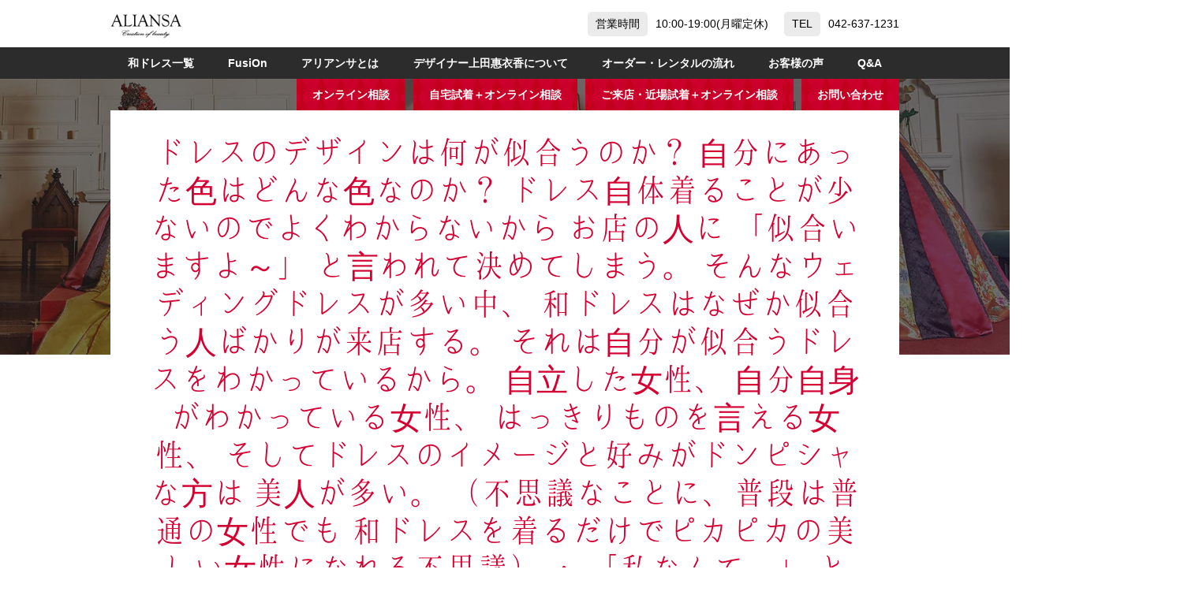

--- FILE ---
content_type: text/html; charset=UTF-8
request_url: https://aliansa.jp/blog/%E3%83%89%E3%83%AC%E3%82%B9%E3%81%AE%E3%83%87%E3%82%B6%E3%82%A4%E3%83%B3%E3%81%AF%E4%BD%95%E3%81%8C%E4%BC%BC%E5%90%88%E3%81%86%E3%81%AE%E3%81%8B%EF%BC%9F-%E8%87%AA%E5%88%86%E3%81%AB%E3%81%82-2/
body_size: 12953
content:
<!DOCTYPE html>
<html dir="ltr" lang="ja" prefix="og: https://ogp.me/ns#">
<head>
<!-- Google Tag Manager -->
<script>(function(w,d,s,l,i){w[l]=w[l]||[];w[l].push({'gtm.start':
new Date().getTime(),event:'gtm.js'});var f=d.getElementsByTagName(s)[0],
j=d.createElement(s),dl=l!='dataLayer'?'&l='+l:'';j.async=true;j.src=
'https://www.googletagmanager.com/gtm.js?id='+i+dl;f.parentNode.insertBefore(j,f);
})(window,document,'script','dataLayer','GTM-54W62ST');</script>
<!-- End Google Tag Manager -->
<script>
  (function(d) {
    var config = {
      kitId: 'oid3lbp',
      scriptTimeout: 3000,
      async: true
    },
    h=d.documentElement,t=setTimeout(function(){h.className=h.className.replace(/\bwf-loading\b/g,"")+" wf-inactive";},config.scriptTimeout),tk=d.createElement("script"),f=false,s=d.getElementsByTagName("script")[0],a;h.className+=" wf-loading";tk.src='https://use.typekit.net/'+config.kitId+'.js';tk.async=true;tk.onload=tk.onreadystatechange=function(){a=this.readyState;if(f||a&&a!="complete"&&a!="loaded")return;f=true;clearTimeout(t);try{Typekit.load(config)}catch(e){}};s.parentNode.insertBefore(tk,s)
  })(document);
</script>
<meta charset="UTF-8">
<meta http-equiv="X-UA-Compatible" content="IE=Edge">
<meta name="viewport" content="width=device-width, initial-scale=1, maximum-scale=1, user-scalable=no">
<meta name="format-detection" content="email=no,telephone=no,address=no">

	<link rel="icon" type="image/png" href="https://aliansa.jp/contents/wp-content/themes/aliansa/img/favicon.png">

<script type='text/javascript' src='https://aliansa.jp/contents/wp-content/themes/aliansa/js/jquery-3.3.1.min.js?ver=3.3.1'></script>

	<title>ドレスのデザインは何が似合うのか？ 自分にあった色はどんな色なのか？ ドレス自体着ることが少ないのでよくわからないから お店の人に 「似合いますよ～」 と言われて決めてしまう。 そんなウェディングドレスが多い中、 和ドレスはなぜか似合う人ばかりが来店する。 それは自分が似合うドレスをわかっているから。 自立した女性、 自分自身がわかっている女性、 はっきりものを言える女性、 そしてドレスのイメージと好みがドンピシャな方は 美人が多い。 （不思議なことに、普段は普通の女性でも 和ドレスを着るだけでピカピカの美しい女性になれる不思議） ・ 「私なんて～」 という方は個性が強すぎてそもそも選ばないのかもしれない。 全ての女性ではなくても、 似合う人、好きな人が選んでくれればいい。 スタイルよく見えるドレス ・ 花嫁さんが如何に美しく見えるかを 何度も何度も研究して作ってきたから 共感してくれる人に着てもらいたい。 こうなりたい！ と思って私のドレスをイメージしてくれたなら、 一度試着しにいらしてね❣️ ・ あなたを誰よりも綺麗にすることができる自信があるから。 Dress that makes your style look beautiful, How beautiful the bride looks I've been researching and have repeated over and over again | 和ドレス・ウェディングドレスレンタルのアリアンサ</title>

		<!-- All in One SEO 4.9.3 - aioseo.com -->
	<meta name="description" content="ドレスのデザインは何が似合うのか？ 自分にあった色はどんな色なのか？ ドレス自体着ることが少ないのでよくわから" />
	<meta name="robots" content="max-image-preview:large" />
	<meta name="author" content="アリアンサ"/>
	<meta name="google-site-verification" content="nWPm52UtBLhE5cwRGY8CJ86CMU2KlXt3TswkR-sndhw" />
	<link rel="canonical" href="https://aliansa.jp/blog/%e3%83%89%e3%83%ac%e3%82%b9%e3%81%ae%e3%83%87%e3%82%b6%e3%82%a4%e3%83%b3%e3%81%af%e4%bd%95%e3%81%8c%e4%bc%bc%e5%90%88%e3%81%86%e3%81%ae%e3%81%8b%ef%bc%9f-%e8%87%aa%e5%88%86%e3%81%ab%e3%81%82-2/" />
	<meta name="generator" content="All in One SEO (AIOSEO) 4.9.3" />
		<meta property="og:locale" content="ja_JP" />
		<meta property="og:site_name" content="和ドレス・ウェディングドレスレンタルのアリアンサ" />
		<meta property="og:type" content="article" />
		<meta property="og:title" content="ドレスのデザインは何が似合うのか？ 自分にあった色はどんな色なのか？ ドレス自体着ることが少ないのでよくわからないから お店の人に 「似合いますよ～」 と言われて決めてしまう。 そんなウェディングドレスが多い中、 和ドレスはなぜか似合う人ばかりが来店する。 それは自分が似合うドレスをわかっているから。 自立した女性、 自分自身がわかっている女性、 はっきりものを言える女性、 そしてドレスのイメージと好みがドンピシャな方は 美人が多い。 （不思議なことに、普段は普通の女性でも 和ドレスを着るだけでピカピカの美しい女性になれる不思議） ・ 「私なんて～」 という方は個性が強すぎてそもそも選ばないのかもしれない。 全ての女性ではなくても、 似合う人、好きな人が選んでくれればいい。 スタイルよく見えるドレス ・ 花嫁さんが如何に美しく見えるかを 何度も何度も研究して作ってきたから 共感してくれる人に着てもらいたい。 こうなりたい！ と思って私のドレスをイメージしてくれたなら、 一度試着しにいらしてね❣️ ・ あなたを誰よりも綺麗にすることができる自信があるから。 Dress that makes your style look beautiful, How beautiful the bride looks I&#039;ve been researching and have repeated over and over again | 和ドレス・ウェディングドレスレンタルのアリアンサ" />
		<meta property="og:description" content="ドレスのデザインは何が似合うのか？ 自分にあった色はどんな色なのか？ ドレス自体着ることが少ないのでよくわから" />
		<meta property="og:url" content="https://aliansa.jp/blog/%e3%83%89%e3%83%ac%e3%82%b9%e3%81%ae%e3%83%87%e3%82%b6%e3%82%a4%e3%83%b3%e3%81%af%e4%bd%95%e3%81%8c%e4%bc%bc%e5%90%88%e3%81%86%e3%81%ae%e3%81%8b%ef%bc%9f-%e8%87%aa%e5%88%86%e3%81%ab%e3%81%82-2/" />
		<meta property="og:image" content="https://aliansa.jp/contents/wp-content/uploads/4342b354a4d2aba5d448929d402ff00f.jpg" />
		<meta property="og:image:secure_url" content="https://aliansa.jp/contents/wp-content/uploads/4342b354a4d2aba5d448929d402ff00f.jpg" />
		<meta property="og:image:width" content="1080" />
		<meta property="og:image:height" content="1080" />
		<meta property="article:published_time" content="2018-11-19T03:48:16+00:00" />
		<meta property="article:modified_time" content="2020-12-12T14:25:09+00:00" />
		<meta name="twitter:card" content="summary" />
		<meta name="twitter:title" content="ドレスのデザインは何が似合うのか？ 自分にあった色はどんな色なのか？ ドレス自体着ることが少ないのでよくわからないから お店の人に 「似合いますよ～」 と言われて決めてしまう。 そんなウェディングドレスが多い中、 和ドレスはなぜか似合う人ばかりが来店する。 それは自分が似合うドレスをわかっているから。 自立した女性、 自分自身がわかっている女性、 はっきりものを言える女性、 そしてドレスのイメージと好みがドンピシャな方は 美人が多い。 （不思議なことに、普段は普通の女性でも 和ドレスを着るだけでピカピカの美しい女性になれる不思議） ・ 「私なんて～」 という方は個性が強すぎてそもそも選ばないのかもしれない。 全ての女性ではなくても、 似合う人、好きな人が選んでくれればいい。 スタイルよく見えるドレス ・ 花嫁さんが如何に美しく見えるかを 何度も何度も研究して作ってきたから 共感してくれる人に着てもらいたい。 こうなりたい！ と思って私のドレスをイメージしてくれたなら、 一度試着しにいらしてね❣️ ・ あなたを誰よりも綺麗にすることができる自信があるから。 Dress that makes your style look beautiful, How beautiful the bride looks I&#039;ve been researching and have repeated over and over again | 和ドレス・ウェディングドレスレンタルのアリアンサ" />
		<meta name="twitter:description" content="ドレスのデザインは何が似合うのか？ 自分にあった色はどんな色なのか？ ドレス自体着ることが少ないのでよくわから" />
		<meta name="twitter:image" content="https://aliansa.jp/contents/wp-content/uploads/4342b354a4d2aba5d448929d402ff00f.jpg" />
		<script type="application/ld+json" class="aioseo-schema">
			{"@context":"https:\/\/schema.org","@graph":[{"@type":"Article","@id":"https:\/\/aliansa.jp\/blog\/%e3%83%89%e3%83%ac%e3%82%b9%e3%81%ae%e3%83%87%e3%82%b6%e3%82%a4%e3%83%b3%e3%81%af%e4%bd%95%e3%81%8c%e4%bc%bc%e5%90%88%e3%81%86%e3%81%ae%e3%81%8b%ef%bc%9f-%e8%87%aa%e5%88%86%e3%81%ab%e3%81%82-2\/#article","name":"\u30c9\u30ec\u30b9\u306e\u30c7\u30b6\u30a4\u30f3\u306f\u4f55\u304c\u4f3c\u5408\u3046\u306e\u304b\uff1f \u81ea\u5206\u306b\u3042\u3063\u305f\u8272\u306f\u3069\u3093\u306a\u8272\u306a\u306e\u304b\uff1f \u30c9\u30ec\u30b9\u81ea\u4f53\u7740\u308b\u3053\u3068\u304c\u5c11\u306a\u3044\u306e\u3067\u3088\u304f\u308f\u304b\u3089\u306a\u3044\u304b\u3089 \u304a\u5e97\u306e\u4eba\u306b \u300c\u4f3c\u5408\u3044\u307e\u3059\u3088\uff5e\u300d \u3068\u8a00\u308f\u308c\u3066\u6c7a\u3081\u3066\u3057\u307e\u3046\u3002 \u305d\u3093\u306a\u30a6\u30a7\u30c7\u30a3\u30f3\u30b0\u30c9\u30ec\u30b9\u304c\u591a\u3044\u4e2d\u3001 \u548c\u30c9\u30ec\u30b9\u306f\u306a\u305c\u304b\u4f3c\u5408\u3046\u4eba\u3070\u304b\u308a\u304c\u6765\u5e97\u3059\u308b\u3002 \u305d\u308c\u306f\u81ea\u5206\u304c\u4f3c\u5408\u3046\u30c9\u30ec\u30b9\u3092\u308f\u304b\u3063\u3066\u3044\u308b\u304b\u3089\u3002 \u81ea\u7acb\u3057\u305f\u5973\u6027\u3001 \u81ea\u5206\u81ea\u8eab\u304c\u308f\u304b\u3063\u3066\u3044\u308b\u5973\u6027\u3001 \u306f\u3063\u304d\u308a\u3082\u306e\u3092\u8a00\u3048\u308b\u5973\u6027\u3001 \u305d\u3057\u3066\u30c9\u30ec\u30b9\u306e\u30a4\u30e1\u30fc\u30b8\u3068\u597d\u307f\u304c\u30c9\u30f3\u30d4\u30b7\u30e3\u306a\u65b9\u306f \u7f8e\u4eba\u304c\u591a\u3044\u3002 \uff08\u4e0d\u601d\u8b70\u306a\u3053\u3068\u306b\u3001\u666e\u6bb5\u306f\u666e\u901a\u306e\u5973\u6027\u3067\u3082 \u548c\u30c9\u30ec\u30b9\u3092\u7740\u308b\u3060\u3051\u3067\u30d4\u30ab\u30d4\u30ab\u306e\u7f8e\u3057\u3044\u5973\u6027\u306b\u306a\u308c\u308b\u4e0d\u601d\u8b70\uff09 \u30fb \u300c\u79c1\u306a\u3093\u3066\uff5e\u300d \u3068\u3044\u3046\u65b9\u306f\u500b\u6027\u304c\u5f37\u3059\u304e\u3066\u305d\u3082\u305d\u3082\u9078\u3070\u306a\u3044\u306e\u304b\u3082\u3057\u308c\u306a\u3044\u3002 \u5168\u3066\u306e\u5973\u6027\u3067\u306f\u306a\u304f\u3066\u3082\u3001 \u4f3c\u5408\u3046\u4eba\u3001\u597d\u304d\u306a\u4eba\u304c\u9078\u3093\u3067\u304f\u308c\u308c\u3070\u3044\u3044\u3002 \u30b9\u30bf\u30a4\u30eb\u3088\u304f\u898b\u3048\u308b\u30c9\u30ec\u30b9 \u30fb \u82b1\u5ac1\u3055\u3093\u304c\u5982\u4f55\u306b\u7f8e\u3057\u304f\u898b\u3048\u308b\u304b\u3092 \u4f55\u5ea6\u3082\u4f55\u5ea6\u3082\u7814\u7a76\u3057\u3066\u4f5c\u3063\u3066\u304d\u305f\u304b\u3089 \u5171\u611f\u3057\u3066\u304f\u308c\u308b\u4eba\u306b\u7740\u3066\u3082\u3089\u3044\u305f\u3044\u3002 \u3053\u3046\u306a\u308a\u305f\u3044\uff01 \u3068\u601d\u3063\u3066\u79c1\u306e\u30c9\u30ec\u30b9\u3092\u30a4\u30e1\u30fc\u30b8\u3057\u3066\u304f\u308c\u305f\u306a\u3089\u3001 \u4e00\u5ea6\u8a66\u7740\u3057\u306b\u3044\u3089\u3057\u3066\u306d\u2763\ufe0f \u30fb \u3042\u306a\u305f\u3092\u8ab0\u3088\u308a\u3082\u7dba\u9e97\u306b\u3059\u308b\u3053\u3068\u304c\u3067\u304d\u308b\u81ea\u4fe1\u304c\u3042\u308b\u304b\u3089\u3002 Dress that makes your style look beautiful, How beautiful the bride looks I've been researching and have repeated over and over again | \u548c\u30c9\u30ec\u30b9\u30fb\u30a6\u30a7\u30c7\u30a3\u30f3\u30b0\u30c9\u30ec\u30b9\u30ec\u30f3\u30bf\u30eb\u306e\u30a2\u30ea\u30a2\u30f3\u30b5","headline":"\u30c9\u30ec\u30b9\u306e\u30c7\u30b6\u30a4\u30f3\u306f\u4f55\u304c\u4f3c\u5408\u3046\u306e\u304b\uff1f \u81ea\u5206\u306b\u3042\u3063\u305f\u8272\u306f\u3069\u3093\u306a\u8272\u306a\u306e\u304b\uff1f \u30c9\u30ec\u30b9\u81ea\u4f53\u7740\u308b\u3053\u3068\u304c\u5c11\u306a\u3044\u306e\u3067\u3088\u304f\u308f\u304b\u3089\u306a\u3044\u304b\u3089 \u304a\u5e97\u306e\u4eba\u306b \u300c\u4f3c\u5408\u3044\u307e\u3059\u3088\uff5e\u300d \u3068\u8a00\u308f\u308c\u3066\u6c7a\u3081\u3066\u3057\u307e\u3046\u3002 \u305d\u3093\u306a\u30a6\u30a7\u30c7\u30a3\u30f3\u30b0\u30c9\u30ec\u30b9\u304c\u591a\u3044\u4e2d\u3001 \u548c\u30c9\u30ec\u30b9\u306f\u306a\u305c\u304b\u4f3c\u5408\u3046\u4eba\u3070\u304b\u308a\u304c\u6765\u5e97\u3059\u308b\u3002 \u305d\u308c\u306f\u81ea\u5206\u304c\u4f3c\u5408\u3046\u30c9\u30ec\u30b9\u3092\u308f\u304b\u3063\u3066\u3044\u308b\u304b\u3089\u3002 \u81ea\u7acb\u3057\u305f\u5973\u6027\u3001 \u81ea\u5206\u81ea\u8eab\u304c\u308f\u304b\u3063\u3066\u3044\u308b\u5973\u6027\u3001 \u306f\u3063\u304d\u308a\u3082\u306e\u3092\u8a00\u3048\u308b\u5973\u6027\u3001 \u305d\u3057\u3066\u30c9\u30ec\u30b9\u306e\u30a4\u30e1\u30fc\u30b8\u3068\u597d\u307f\u304c\u30c9\u30f3\u30d4\u30b7\u30e3\u306a\u65b9\u306f \u7f8e\u4eba\u304c\u591a\u3044\u3002 \uff08\u4e0d\u601d\u8b70\u306a\u3053\u3068\u306b\u3001\u666e\u6bb5\u306f\u666e\u901a\u306e\u5973\u6027\u3067\u3082 \u548c\u30c9\u30ec\u30b9\u3092\u7740\u308b\u3060\u3051\u3067\u30d4\u30ab\u30d4\u30ab\u306e\u7f8e\u3057\u3044\u5973\u6027\u306b\u306a\u308c\u308b\u4e0d\u601d\u8b70\uff09 \u30fb \u300c\u79c1\u306a\u3093\u3066\uff5e\u300d \u3068\u3044\u3046\u65b9\u306f\u500b\u6027\u304c\u5f37\u3059\u304e\u3066\u305d\u3082\u305d\u3082\u9078\u3070\u306a\u3044\u306e\u304b\u3082\u3057\u308c\u306a\u3044\u3002 \u5168\u3066\u306e\u5973\u6027\u3067\u306f\u306a\u304f\u3066\u3082\u3001 \u4f3c\u5408\u3046\u4eba\u3001\u597d\u304d\u306a\u4eba\u304c\u9078\u3093\u3067\u304f\u308c\u308c\u3070\u3044\u3044\u3002 \u30b9\u30bf\u30a4\u30eb\u3088\u304f\u898b\u3048\u308b\u30c9\u30ec\u30b9 \u30fb \u82b1\u5ac1\u3055\u3093\u304c\u5982\u4f55\u306b\u7f8e\u3057\u304f\u898b\u3048\u308b\u304b\u3092 \u4f55\u5ea6\u3082\u4f55\u5ea6\u3082\u7814\u7a76\u3057\u3066\u4f5c\u3063\u3066\u304d\u305f\u304b\u3089 \u5171\u611f\u3057\u3066\u304f\u308c\u308b\u4eba\u306b\u7740\u3066\u3082\u3089\u3044\u305f\u3044\u3002 \u3053\u3046\u306a\u308a\u305f\u3044\uff01 \u3068\u601d\u3063\u3066\u79c1\u306e\u30c9\u30ec\u30b9\u3092\u30a4\u30e1\u30fc\u30b8\u3057\u3066\u304f\u308c\u305f\u306a\u3089\u3001 \u4e00\u5ea6\u8a66\u7740\u3057\u306b\u3044\u3089\u3057\u3066\u306d\u2763\ufe0f \u30fb \u3042\u306a\u305f\u3092\u8ab0\u3088\u308a\u3082\u7dba\u9e97\u306b\u3059\u308b\u3053\u3068\u304c\u3067\u304d\u308b\u81ea\u4fe1\u304c\u3042\u308b\u304b\u3089\u3002 Dress that makes your style look beautiful, How beautiful the bride looks I&#039;ve been researching and have repeated over and over again","author":{"@id":"https:\/\/aliansa.jp\/author\/adaliansa8904\/#author"},"publisher":{"@id":"https:\/\/aliansa.jp\/#organization"},"image":{"@type":"ImageObject","url":"https:\/\/aliansa.jp\/contents\/wp-content\/uploads\/4342b354a4d2aba5d448929d402ff00f.jpg","width":1080,"height":1080,"caption":"\u30c9\u30ec\u30b9\u306e\u30c7\u30b6\u30a4\u30f3\u306f\u4f55\u304c\u4f3c\u5408\u3046\u306e\u304b\uff1f \u81ea\u5206\u306b\u3042\u3063\u305f\u8272\u306f\u3069\u3093\u306a\u8272\u306a\u306e\u304b\uff1f \u30c9\u30ec\u30b9\u81ea\u4f53\u7740\u308b\u3053\u3068\u304c\u5c11\u306a\u3044\u306e\u3067\u3088\u304f\u308f\u304b\u3089\u306a\u3044\u304b\u3089 \u304a\u5e97\u306e\u4eba\u306b \u300c\u4f3c\u5408\u3044\u307e\u3059\u3088\uff5e\u300d \u3068\u8a00\u308f\u308c\u3066\u6c7a\u3081\u3066\u3057\u307e\u3046\u3002 \u305d\u3093\u306a\u30a6\u30a7\u30c7\u30a3\u30f3\u30b0\u30c9\u30ec\u30b9\u304c\u591a\u3044\u4e2d\u3001 \u548c\u30c9\u30ec\u30b9\u306f\u306a\u305c\u304b\u4f3c\u5408\u3046\u4eba\u3070\u304b\u308a\u304c\u6765\u5e97\u3059\u308b\u3002 \u305d\u308c\u306f\u81ea\u5206\u304c\u4f3c\u5408\u3046\u30c9\u30ec\u30b9\u3092\u308f\u304b\u3063\u3066\u3044\u308b\u304b\u3089\u3002 \u81ea\u7acb\u3057\u305f\u5973\u6027\u3001 \u81ea\u5206\u81ea\u8eab\u304c\u308f\u304b\u3063\u3066\u3044\u308b\u5973\u6027\u3001 \u306f\u3063\u304d\u308a\u3082\u306e\u3092\u8a00\u3048\u308b\u5973\u6027\u3001 \u305d\u3057\u3066\u30c9\u30ec\u30b9\u306e\u30a4\u30e1\u30fc\u30b8\u3068\u597d\u307f\u304c\u30c9\u30f3\u30d4\u30b7\u30e3\u306a\u65b9\u306f \u7f8e\u4eba\u304c\u591a\u3044\u3002 \uff08\u4e0d\u601d\u8b70\u306a\u3053\u3068\u306b\u3001\u666e\u6bb5\u306f\u666e\u901a\u306e\u5973\u6027\u3067\u3082 \u548c\u30c9\u30ec\u30b9\u3092\u7740\u308b\u3060\u3051\u3067\u30d4\u30ab\u30d4\u30ab\u306e\u7f8e\u3057\u3044\u5973\u6027\u306b\u306a\u308c\u308b\u4e0d\u601d\u8b70\uff09 \u30fb \u300c\u79c1\u306a\u3093\u3066\uff5e\u300d \u3068\u3044\u3046\u65b9\u306f\u500b\u6027\u304c\u5f37\u3059\u304e\u3066\u305d\u3082\u305d\u3082\u9078\u3070\u306a\u3044\u306e\u304b\u3082\u3057\u308c\u306a\u3044\u3002 \u5168\u3066\u306e\u5973\u6027\u3067\u306f\u306a\u304f\u3066\u3082\u3001 \u4f3c\u5408\u3046\u4eba\u3001\u597d\u304d\u306a\u4eba\u304c\u9078\u3093\u3067\u304f\u308c\u308c\u3070\u3044\u3044\u3002 \u30b9\u30bf\u30a4\u30eb\u3088\u304f\u898b\u3048\u308b\u30c9\u30ec\u30b9 \u30fb \u82b1\u5ac1\u3055\u3093\u304c\u5982\u4f55\u306b\u7f8e\u3057\u304f\u898b\u3048\u308b\u304b\u3092 \u4f55\u5ea6\u3082\u4f55\u5ea6\u3082\u7814\u7a76\u3057\u3066\u4f5c\u3063\u3066\u304d\u305f\u304b\u3089 \u5171\u611f\u3057\u3066\u304f\u308c\u308b\u4eba\u306b\u7740\u3066\u3082\u3089\u3044\u305f\u3044\u3002 \u3053\u3046\u306a\u308a\u305f\u3044\uff01 \u3068\u601d\u3063\u3066\u79c1\u306e\u30c9\u30ec\u30b9\u3092\u30a4\u30e1\u30fc\u30b8\u3057\u3066\u304f\u308c\u305f\u306a\u3089\u3001 \u4e00\u5ea6\u8a66\u7740\u3057\u306b\u3044\u3089\u3057\u3066\u306d\u2763\ufe0f \u30fb \u3042\u306a\u305f\u3092\u8ab0\u3088\u308a\u3082\u7dba\u9e97\u306b\u3059\u308b\u3053\u3068\u304c\u3067\u304d\u308b\u81ea\u4fe1\u304c\u3042\u308b\u304b\u3089\u3002 Dress that makes your style look beautiful, How beautiful the bride looks I've been researching and have repeated over and over again. I am hoping people will sympathize with this dress. Hair &amp; Make-Up : \u4e0a\u7530 \u7f8e\u6c5f\u5b50 (Mieko Ueda) Photo : \u6b66\u5185 \u4fca\u660e (Toshiaki Takeuchi) Design : \u4e0a\u7530 \u60e0\u8863\u9999 (Eiko Ueda) SatokoNishimoto Model : Svetlana Kl \u30fb \u30fb \u30a2\u30ea\u30a2\u30f3\u30b5\u306e\u30c9\u30ec\u30b9\u306e\u7279\u5fb4\u306f \u7740\u308b\u3060\u3051\u3067\u3001\u30b9\u30bf\u30a4\u30eb\u826f\u304f\u306a\u308c\u308b\u30b9\u30bf\u30a4\u30ea\u30c3\u30b7\u30e5\u30c9\u30ec\u30b9 \u30fb \u30b9\u30bf\u30a4\u30eb\u3088\u304f\u898b\u3048\u308b\u306e\u306f\u3001 \u3061\u3087\u3063\u3068\u3057\u305f\u79d8\u5bc6\u304c\u3042\u308b \u30fb ******************** \u30fb ********************"},"datePublished":"2018-11-19T12:48:16+09:00","dateModified":"2020-12-12T23:25:09+09:00","inLanguage":"ja","mainEntityOfPage":{"@id":"https:\/\/aliansa.jp\/blog\/%e3%83%89%e3%83%ac%e3%82%b9%e3%81%ae%e3%83%87%e3%82%b6%e3%82%a4%e3%83%b3%e3%81%af%e4%bd%95%e3%81%8c%e4%bc%bc%e5%90%88%e3%81%86%e3%81%ae%e3%81%8b%ef%bc%9f-%e8%87%aa%e5%88%86%e3%81%ab%e3%81%82-2\/#webpage"},"isPartOf":{"@id":"https:\/\/aliansa.jp\/blog\/%e3%83%89%e3%83%ac%e3%82%b9%e3%81%ae%e3%83%87%e3%82%b6%e3%82%a4%e3%83%b3%e3%81%af%e4%bd%95%e3%81%8c%e4%bc%bc%e5%90%88%e3%81%86%e3%81%ae%e3%81%8b%ef%bc%9f-%e8%87%aa%e5%88%86%e3%81%ab%e3%81%82-2\/#webpage"},"articleSection":"\u30a2\u30ea\u30a2\u30f3\u30b5\u30d6\u30ed\u30b0"},{"@type":"BreadcrumbList","@id":"https:\/\/aliansa.jp\/blog\/%e3%83%89%e3%83%ac%e3%82%b9%e3%81%ae%e3%83%87%e3%82%b6%e3%82%a4%e3%83%b3%e3%81%af%e4%bd%95%e3%81%8c%e4%bc%bc%e5%90%88%e3%81%86%e3%81%ae%e3%81%8b%ef%bc%9f-%e8%87%aa%e5%88%86%e3%81%ab%e3%81%82-2\/#breadcrumblist","itemListElement":[{"@type":"ListItem","@id":"https:\/\/aliansa.jp#listItem","position":1,"name":"\u30db\u30fc\u30e0","item":"https:\/\/aliansa.jp","nextItem":{"@type":"ListItem","@id":"https:\/\/aliansa.jp\/category\/blog\/#listItem","name":"\u30a2\u30ea\u30a2\u30f3\u30b5\u30d6\u30ed\u30b0"}},{"@type":"ListItem","@id":"https:\/\/aliansa.jp\/category\/blog\/#listItem","position":2,"name":"\u30a2\u30ea\u30a2\u30f3\u30b5\u30d6\u30ed\u30b0","item":"https:\/\/aliansa.jp\/category\/blog\/","nextItem":{"@type":"ListItem","@id":"https:\/\/aliansa.jp\/blog\/%e3%83%89%e3%83%ac%e3%82%b9%e3%81%ae%e3%83%87%e3%82%b6%e3%82%a4%e3%83%b3%e3%81%af%e4%bd%95%e3%81%8c%e4%bc%bc%e5%90%88%e3%81%86%e3%81%ae%e3%81%8b%ef%bc%9f-%e8%87%aa%e5%88%86%e3%81%ab%e3%81%82-2\/#listItem","name":"\u30c9\u30ec\u30b9\u306e\u30c7\u30b6\u30a4\u30f3\u306f\u4f55\u304c\u4f3c\u5408\u3046\u306e\u304b\uff1f \u81ea\u5206\u306b\u3042\u3063\u305f\u8272\u306f\u3069\u3093\u306a\u8272\u306a\u306e\u304b\uff1f \u30c9\u30ec\u30b9\u81ea\u4f53\u7740\u308b\u3053\u3068\u304c\u5c11\u306a\u3044\u306e\u3067\u3088\u304f\u308f\u304b\u3089\u306a\u3044\u304b\u3089 \u304a\u5e97\u306e\u4eba\u306b \u300c\u4f3c\u5408\u3044\u307e\u3059\u3088\uff5e\u300d \u3068\u8a00\u308f\u308c\u3066\u6c7a\u3081\u3066\u3057\u307e\u3046\u3002 \u305d\u3093\u306a\u30a6\u30a7\u30c7\u30a3\u30f3\u30b0\u30c9\u30ec\u30b9\u304c\u591a\u3044\u4e2d\u3001 \u548c\u30c9\u30ec\u30b9\u306f\u306a\u305c\u304b\u4f3c\u5408\u3046\u4eba\u3070\u304b\u308a\u304c\u6765\u5e97\u3059\u308b\u3002 \u305d\u308c\u306f\u81ea\u5206\u304c\u4f3c\u5408\u3046\u30c9\u30ec\u30b9\u3092\u308f\u304b\u3063\u3066\u3044\u308b\u304b\u3089\u3002 \u81ea\u7acb\u3057\u305f\u5973\u6027\u3001 \u81ea\u5206\u81ea\u8eab\u304c\u308f\u304b\u3063\u3066\u3044\u308b\u5973\u6027\u3001 \u306f\u3063\u304d\u308a\u3082\u306e\u3092\u8a00\u3048\u308b\u5973\u6027\u3001 \u305d\u3057\u3066\u30c9\u30ec\u30b9\u306e\u30a4\u30e1\u30fc\u30b8\u3068\u597d\u307f\u304c\u30c9\u30f3\u30d4\u30b7\u30e3\u306a\u65b9\u306f \u7f8e\u4eba\u304c\u591a\u3044\u3002 \uff08\u4e0d\u601d\u8b70\u306a\u3053\u3068\u306b\u3001\u666e\u6bb5\u306f\u666e\u901a\u306e\u5973\u6027\u3067\u3082 \u548c\u30c9\u30ec\u30b9\u3092\u7740\u308b\u3060\u3051\u3067\u30d4\u30ab\u30d4\u30ab\u306e\u7f8e\u3057\u3044\u5973\u6027\u306b\u306a\u308c\u308b\u4e0d\u601d\u8b70\uff09 \u30fb \u300c\u79c1\u306a\u3093\u3066\uff5e\u300d \u3068\u3044\u3046\u65b9\u306f\u500b\u6027\u304c\u5f37\u3059\u304e\u3066\u305d\u3082\u305d\u3082\u9078\u3070\u306a\u3044\u306e\u304b\u3082\u3057\u308c\u306a\u3044\u3002 \u5168\u3066\u306e\u5973\u6027\u3067\u306f\u306a\u304f\u3066\u3082\u3001 \u4f3c\u5408\u3046\u4eba\u3001\u597d\u304d\u306a\u4eba\u304c\u9078\u3093\u3067\u304f\u308c\u308c\u3070\u3044\u3044\u3002 \u30b9\u30bf\u30a4\u30eb\u3088\u304f\u898b\u3048\u308b\u30c9\u30ec\u30b9 \u30fb \u82b1\u5ac1\u3055\u3093\u304c\u5982\u4f55\u306b\u7f8e\u3057\u304f\u898b\u3048\u308b\u304b\u3092 \u4f55\u5ea6\u3082\u4f55\u5ea6\u3082\u7814\u7a76\u3057\u3066\u4f5c\u3063\u3066\u304d\u305f\u304b\u3089 \u5171\u611f\u3057\u3066\u304f\u308c\u308b\u4eba\u306b\u7740\u3066\u3082\u3089\u3044\u305f\u3044\u3002 \u3053\u3046\u306a\u308a\u305f\u3044\uff01 \u3068\u601d\u3063\u3066\u79c1\u306e\u30c9\u30ec\u30b9\u3092\u30a4\u30e1\u30fc\u30b8\u3057\u3066\u304f\u308c\u305f\u306a\u3089\u3001 \u4e00\u5ea6\u8a66\u7740\u3057\u306b\u3044\u3089\u3057\u3066\u306d\u2763\ufe0f \u30fb \u3042\u306a\u305f\u3092\u8ab0\u3088\u308a\u3082\u7dba\u9e97\u306b\u3059\u308b\u3053\u3068\u304c\u3067\u304d\u308b\u81ea\u4fe1\u304c\u3042\u308b\u304b\u3089\u3002 Dress that makes your style look beautiful, How beautiful the bride looks I&#039;ve been researching and have repeated over and over again"},"previousItem":{"@type":"ListItem","@id":"https:\/\/aliansa.jp#listItem","name":"\u30db\u30fc\u30e0"}},{"@type":"ListItem","@id":"https:\/\/aliansa.jp\/blog\/%e3%83%89%e3%83%ac%e3%82%b9%e3%81%ae%e3%83%87%e3%82%b6%e3%82%a4%e3%83%b3%e3%81%af%e4%bd%95%e3%81%8c%e4%bc%bc%e5%90%88%e3%81%86%e3%81%ae%e3%81%8b%ef%bc%9f-%e8%87%aa%e5%88%86%e3%81%ab%e3%81%82-2\/#listItem","position":3,"name":"\u30c9\u30ec\u30b9\u306e\u30c7\u30b6\u30a4\u30f3\u306f\u4f55\u304c\u4f3c\u5408\u3046\u306e\u304b\uff1f \u81ea\u5206\u306b\u3042\u3063\u305f\u8272\u306f\u3069\u3093\u306a\u8272\u306a\u306e\u304b\uff1f \u30c9\u30ec\u30b9\u81ea\u4f53\u7740\u308b\u3053\u3068\u304c\u5c11\u306a\u3044\u306e\u3067\u3088\u304f\u308f\u304b\u3089\u306a\u3044\u304b\u3089 \u304a\u5e97\u306e\u4eba\u306b \u300c\u4f3c\u5408\u3044\u307e\u3059\u3088\uff5e\u300d \u3068\u8a00\u308f\u308c\u3066\u6c7a\u3081\u3066\u3057\u307e\u3046\u3002 \u305d\u3093\u306a\u30a6\u30a7\u30c7\u30a3\u30f3\u30b0\u30c9\u30ec\u30b9\u304c\u591a\u3044\u4e2d\u3001 \u548c\u30c9\u30ec\u30b9\u306f\u306a\u305c\u304b\u4f3c\u5408\u3046\u4eba\u3070\u304b\u308a\u304c\u6765\u5e97\u3059\u308b\u3002 \u305d\u308c\u306f\u81ea\u5206\u304c\u4f3c\u5408\u3046\u30c9\u30ec\u30b9\u3092\u308f\u304b\u3063\u3066\u3044\u308b\u304b\u3089\u3002 \u81ea\u7acb\u3057\u305f\u5973\u6027\u3001 \u81ea\u5206\u81ea\u8eab\u304c\u308f\u304b\u3063\u3066\u3044\u308b\u5973\u6027\u3001 \u306f\u3063\u304d\u308a\u3082\u306e\u3092\u8a00\u3048\u308b\u5973\u6027\u3001 \u305d\u3057\u3066\u30c9\u30ec\u30b9\u306e\u30a4\u30e1\u30fc\u30b8\u3068\u597d\u307f\u304c\u30c9\u30f3\u30d4\u30b7\u30e3\u306a\u65b9\u306f \u7f8e\u4eba\u304c\u591a\u3044\u3002 \uff08\u4e0d\u601d\u8b70\u306a\u3053\u3068\u306b\u3001\u666e\u6bb5\u306f\u666e\u901a\u306e\u5973\u6027\u3067\u3082 \u548c\u30c9\u30ec\u30b9\u3092\u7740\u308b\u3060\u3051\u3067\u30d4\u30ab\u30d4\u30ab\u306e\u7f8e\u3057\u3044\u5973\u6027\u306b\u306a\u308c\u308b\u4e0d\u601d\u8b70\uff09 \u30fb \u300c\u79c1\u306a\u3093\u3066\uff5e\u300d \u3068\u3044\u3046\u65b9\u306f\u500b\u6027\u304c\u5f37\u3059\u304e\u3066\u305d\u3082\u305d\u3082\u9078\u3070\u306a\u3044\u306e\u304b\u3082\u3057\u308c\u306a\u3044\u3002 \u5168\u3066\u306e\u5973\u6027\u3067\u306f\u306a\u304f\u3066\u3082\u3001 \u4f3c\u5408\u3046\u4eba\u3001\u597d\u304d\u306a\u4eba\u304c\u9078\u3093\u3067\u304f\u308c\u308c\u3070\u3044\u3044\u3002 \u30b9\u30bf\u30a4\u30eb\u3088\u304f\u898b\u3048\u308b\u30c9\u30ec\u30b9 \u30fb \u82b1\u5ac1\u3055\u3093\u304c\u5982\u4f55\u306b\u7f8e\u3057\u304f\u898b\u3048\u308b\u304b\u3092 \u4f55\u5ea6\u3082\u4f55\u5ea6\u3082\u7814\u7a76\u3057\u3066\u4f5c\u3063\u3066\u304d\u305f\u304b\u3089 \u5171\u611f\u3057\u3066\u304f\u308c\u308b\u4eba\u306b\u7740\u3066\u3082\u3089\u3044\u305f\u3044\u3002 \u3053\u3046\u306a\u308a\u305f\u3044\uff01 \u3068\u601d\u3063\u3066\u79c1\u306e\u30c9\u30ec\u30b9\u3092\u30a4\u30e1\u30fc\u30b8\u3057\u3066\u304f\u308c\u305f\u306a\u3089\u3001 \u4e00\u5ea6\u8a66\u7740\u3057\u306b\u3044\u3089\u3057\u3066\u306d\u2763\ufe0f \u30fb \u3042\u306a\u305f\u3092\u8ab0\u3088\u308a\u3082\u7dba\u9e97\u306b\u3059\u308b\u3053\u3068\u304c\u3067\u304d\u308b\u81ea\u4fe1\u304c\u3042\u308b\u304b\u3089\u3002 Dress that makes your style look beautiful, How beautiful the bride looks I&#039;ve been researching and have repeated over and over again","previousItem":{"@type":"ListItem","@id":"https:\/\/aliansa.jp\/category\/blog\/#listItem","name":"\u30a2\u30ea\u30a2\u30f3\u30b5\u30d6\u30ed\u30b0"}}]},{"@type":"Organization","@id":"https:\/\/aliansa.jp\/#organization","name":"\u548c\u30c9\u30ec\u30b9\u30fb\u30a6\u30a7\u30c7\u30a3\u30f3\u30b0\u30c9\u30ec\u30b9\u30ec\u30f3\u30bf\u30eb\u306e\u30a2\u30ea\u30a2\u30f3\u30b5","description":"\u7740\u7269\u30c9\u30ec\u30b9\u30fb\u6253\u639b\u30c9\u30ec\u30b9\u30fb\u30ab\u30e9\u30fc\u30c9\u30ec\u30b9\u30fb\u30b3\u30f3\u30c6\u30b9\u30c8\u30c9\u30ec\u30b9\u306e\u30aa\u30fc\u30c0\u30fc\u30e1\u30a4\u30c9\u3001\u30ec\u30f3\u30bf\u30eb\u30fb\u30c9\u30ec\u30b9\u5236\u4f5c\u3001\u8ca9\u58f2","url":"https:\/\/aliansa.jp\/"},{"@type":"Person","@id":"https:\/\/aliansa.jp\/author\/adaliansa8904\/#author","url":"https:\/\/aliansa.jp\/author\/adaliansa8904\/","name":"\u30a2\u30ea\u30a2\u30f3\u30b5","image":{"@type":"ImageObject","@id":"https:\/\/aliansa.jp\/blog\/%e3%83%89%e3%83%ac%e3%82%b9%e3%81%ae%e3%83%87%e3%82%b6%e3%82%a4%e3%83%b3%e3%81%af%e4%bd%95%e3%81%8c%e4%bc%bc%e5%90%88%e3%81%86%e3%81%ae%e3%81%8b%ef%bc%9f-%e8%87%aa%e5%88%86%e3%81%ab%e3%81%82-2\/#authorImage","url":"https:\/\/secure.gravatar.com\/avatar\/da6dae801f4578cf8de22c12639de770?s=96&d=mm&r=g","width":96,"height":96,"caption":"\u30a2\u30ea\u30a2\u30f3\u30b5"}},{"@type":"WebPage","@id":"https:\/\/aliansa.jp\/blog\/%e3%83%89%e3%83%ac%e3%82%b9%e3%81%ae%e3%83%87%e3%82%b6%e3%82%a4%e3%83%b3%e3%81%af%e4%bd%95%e3%81%8c%e4%bc%bc%e5%90%88%e3%81%86%e3%81%ae%e3%81%8b%ef%bc%9f-%e8%87%aa%e5%88%86%e3%81%ab%e3%81%82-2\/#webpage","url":"https:\/\/aliansa.jp\/blog\/%e3%83%89%e3%83%ac%e3%82%b9%e3%81%ae%e3%83%87%e3%82%b6%e3%82%a4%e3%83%b3%e3%81%af%e4%bd%95%e3%81%8c%e4%bc%bc%e5%90%88%e3%81%86%e3%81%ae%e3%81%8b%ef%bc%9f-%e8%87%aa%e5%88%86%e3%81%ab%e3%81%82-2\/","name":"\u30c9\u30ec\u30b9\u306e\u30c7\u30b6\u30a4\u30f3\u306f\u4f55\u304c\u4f3c\u5408\u3046\u306e\u304b\uff1f \u81ea\u5206\u306b\u3042\u3063\u305f\u8272\u306f\u3069\u3093\u306a\u8272\u306a\u306e\u304b\uff1f \u30c9\u30ec\u30b9\u81ea\u4f53\u7740\u308b\u3053\u3068\u304c\u5c11\u306a\u3044\u306e\u3067\u3088\u304f\u308f\u304b\u3089\u306a\u3044\u304b\u3089 \u304a\u5e97\u306e\u4eba\u306b \u300c\u4f3c\u5408\u3044\u307e\u3059\u3088\uff5e\u300d \u3068\u8a00\u308f\u308c\u3066\u6c7a\u3081\u3066\u3057\u307e\u3046\u3002 \u305d\u3093\u306a\u30a6\u30a7\u30c7\u30a3\u30f3\u30b0\u30c9\u30ec\u30b9\u304c\u591a\u3044\u4e2d\u3001 \u548c\u30c9\u30ec\u30b9\u306f\u306a\u305c\u304b\u4f3c\u5408\u3046\u4eba\u3070\u304b\u308a\u304c\u6765\u5e97\u3059\u308b\u3002 \u305d\u308c\u306f\u81ea\u5206\u304c\u4f3c\u5408\u3046\u30c9\u30ec\u30b9\u3092\u308f\u304b\u3063\u3066\u3044\u308b\u304b\u3089\u3002 \u81ea\u7acb\u3057\u305f\u5973\u6027\u3001 \u81ea\u5206\u81ea\u8eab\u304c\u308f\u304b\u3063\u3066\u3044\u308b\u5973\u6027\u3001 \u306f\u3063\u304d\u308a\u3082\u306e\u3092\u8a00\u3048\u308b\u5973\u6027\u3001 \u305d\u3057\u3066\u30c9\u30ec\u30b9\u306e\u30a4\u30e1\u30fc\u30b8\u3068\u597d\u307f\u304c\u30c9\u30f3\u30d4\u30b7\u30e3\u306a\u65b9\u306f \u7f8e\u4eba\u304c\u591a\u3044\u3002 \uff08\u4e0d\u601d\u8b70\u306a\u3053\u3068\u306b\u3001\u666e\u6bb5\u306f\u666e\u901a\u306e\u5973\u6027\u3067\u3082 \u548c\u30c9\u30ec\u30b9\u3092\u7740\u308b\u3060\u3051\u3067\u30d4\u30ab\u30d4\u30ab\u306e\u7f8e\u3057\u3044\u5973\u6027\u306b\u306a\u308c\u308b\u4e0d\u601d\u8b70\uff09 \u30fb \u300c\u79c1\u306a\u3093\u3066\uff5e\u300d \u3068\u3044\u3046\u65b9\u306f\u500b\u6027\u304c\u5f37\u3059\u304e\u3066\u305d\u3082\u305d\u3082\u9078\u3070\u306a\u3044\u306e\u304b\u3082\u3057\u308c\u306a\u3044\u3002 \u5168\u3066\u306e\u5973\u6027\u3067\u306f\u306a\u304f\u3066\u3082\u3001 \u4f3c\u5408\u3046\u4eba\u3001\u597d\u304d\u306a\u4eba\u304c\u9078\u3093\u3067\u304f\u308c\u308c\u3070\u3044\u3044\u3002 \u30b9\u30bf\u30a4\u30eb\u3088\u304f\u898b\u3048\u308b\u30c9\u30ec\u30b9 \u30fb \u82b1\u5ac1\u3055\u3093\u304c\u5982\u4f55\u306b\u7f8e\u3057\u304f\u898b\u3048\u308b\u304b\u3092 \u4f55\u5ea6\u3082\u4f55\u5ea6\u3082\u7814\u7a76\u3057\u3066\u4f5c\u3063\u3066\u304d\u305f\u304b\u3089 \u5171\u611f\u3057\u3066\u304f\u308c\u308b\u4eba\u306b\u7740\u3066\u3082\u3089\u3044\u305f\u3044\u3002 \u3053\u3046\u306a\u308a\u305f\u3044\uff01 \u3068\u601d\u3063\u3066\u79c1\u306e\u30c9\u30ec\u30b9\u3092\u30a4\u30e1\u30fc\u30b8\u3057\u3066\u304f\u308c\u305f\u306a\u3089\u3001 \u4e00\u5ea6\u8a66\u7740\u3057\u306b\u3044\u3089\u3057\u3066\u306d\u2763\ufe0f \u30fb \u3042\u306a\u305f\u3092\u8ab0\u3088\u308a\u3082\u7dba\u9e97\u306b\u3059\u308b\u3053\u3068\u304c\u3067\u304d\u308b\u81ea\u4fe1\u304c\u3042\u308b\u304b\u3089\u3002 Dress that makes your style look beautiful, How beautiful the bride looks I've been researching and have repeated over and over again | \u548c\u30c9\u30ec\u30b9\u30fb\u30a6\u30a7\u30c7\u30a3\u30f3\u30b0\u30c9\u30ec\u30b9\u30ec\u30f3\u30bf\u30eb\u306e\u30a2\u30ea\u30a2\u30f3\u30b5","description":"\u30c9\u30ec\u30b9\u306e\u30c7\u30b6\u30a4\u30f3\u306f\u4f55\u304c\u4f3c\u5408\u3046\u306e\u304b\uff1f \u81ea\u5206\u306b\u3042\u3063\u305f\u8272\u306f\u3069\u3093\u306a\u8272\u306a\u306e\u304b\uff1f \u30c9\u30ec\u30b9\u81ea\u4f53\u7740\u308b\u3053\u3068\u304c\u5c11\u306a\u3044\u306e\u3067\u3088\u304f\u308f\u304b\u3089","inLanguage":"ja","isPartOf":{"@id":"https:\/\/aliansa.jp\/#website"},"breadcrumb":{"@id":"https:\/\/aliansa.jp\/blog\/%e3%83%89%e3%83%ac%e3%82%b9%e3%81%ae%e3%83%87%e3%82%b6%e3%82%a4%e3%83%b3%e3%81%af%e4%bd%95%e3%81%8c%e4%bc%bc%e5%90%88%e3%81%86%e3%81%ae%e3%81%8b%ef%bc%9f-%e8%87%aa%e5%88%86%e3%81%ab%e3%81%82-2\/#breadcrumblist"},"author":{"@id":"https:\/\/aliansa.jp\/author\/adaliansa8904\/#author"},"creator":{"@id":"https:\/\/aliansa.jp\/author\/adaliansa8904\/#author"},"image":{"@type":"ImageObject","url":"https:\/\/aliansa.jp\/contents\/wp-content\/uploads\/4342b354a4d2aba5d448929d402ff00f.jpg","@id":"https:\/\/aliansa.jp\/blog\/%e3%83%89%e3%83%ac%e3%82%b9%e3%81%ae%e3%83%87%e3%82%b6%e3%82%a4%e3%83%b3%e3%81%af%e4%bd%95%e3%81%8c%e4%bc%bc%e5%90%88%e3%81%86%e3%81%ae%e3%81%8b%ef%bc%9f-%e8%87%aa%e5%88%86%e3%81%ab%e3%81%82-2\/#mainImage","width":1080,"height":1080,"caption":"\u30c9\u30ec\u30b9\u306e\u30c7\u30b6\u30a4\u30f3\u306f\u4f55\u304c\u4f3c\u5408\u3046\u306e\u304b\uff1f \u81ea\u5206\u306b\u3042\u3063\u305f\u8272\u306f\u3069\u3093\u306a\u8272\u306a\u306e\u304b\uff1f \u30c9\u30ec\u30b9\u81ea\u4f53\u7740\u308b\u3053\u3068\u304c\u5c11\u306a\u3044\u306e\u3067\u3088\u304f\u308f\u304b\u3089\u306a\u3044\u304b\u3089 \u304a\u5e97\u306e\u4eba\u306b \u300c\u4f3c\u5408\u3044\u307e\u3059\u3088\uff5e\u300d \u3068\u8a00\u308f\u308c\u3066\u6c7a\u3081\u3066\u3057\u307e\u3046\u3002 \u305d\u3093\u306a\u30a6\u30a7\u30c7\u30a3\u30f3\u30b0\u30c9\u30ec\u30b9\u304c\u591a\u3044\u4e2d\u3001 \u548c\u30c9\u30ec\u30b9\u306f\u306a\u305c\u304b\u4f3c\u5408\u3046\u4eba\u3070\u304b\u308a\u304c\u6765\u5e97\u3059\u308b\u3002 \u305d\u308c\u306f\u81ea\u5206\u304c\u4f3c\u5408\u3046\u30c9\u30ec\u30b9\u3092\u308f\u304b\u3063\u3066\u3044\u308b\u304b\u3089\u3002 \u81ea\u7acb\u3057\u305f\u5973\u6027\u3001 \u81ea\u5206\u81ea\u8eab\u304c\u308f\u304b\u3063\u3066\u3044\u308b\u5973\u6027\u3001 \u306f\u3063\u304d\u308a\u3082\u306e\u3092\u8a00\u3048\u308b\u5973\u6027\u3001 \u305d\u3057\u3066\u30c9\u30ec\u30b9\u306e\u30a4\u30e1\u30fc\u30b8\u3068\u597d\u307f\u304c\u30c9\u30f3\u30d4\u30b7\u30e3\u306a\u65b9\u306f \u7f8e\u4eba\u304c\u591a\u3044\u3002 \uff08\u4e0d\u601d\u8b70\u306a\u3053\u3068\u306b\u3001\u666e\u6bb5\u306f\u666e\u901a\u306e\u5973\u6027\u3067\u3082 \u548c\u30c9\u30ec\u30b9\u3092\u7740\u308b\u3060\u3051\u3067\u30d4\u30ab\u30d4\u30ab\u306e\u7f8e\u3057\u3044\u5973\u6027\u306b\u306a\u308c\u308b\u4e0d\u601d\u8b70\uff09 \u30fb \u300c\u79c1\u306a\u3093\u3066\uff5e\u300d \u3068\u3044\u3046\u65b9\u306f\u500b\u6027\u304c\u5f37\u3059\u304e\u3066\u305d\u3082\u305d\u3082\u9078\u3070\u306a\u3044\u306e\u304b\u3082\u3057\u308c\u306a\u3044\u3002 \u5168\u3066\u306e\u5973\u6027\u3067\u306f\u306a\u304f\u3066\u3082\u3001 \u4f3c\u5408\u3046\u4eba\u3001\u597d\u304d\u306a\u4eba\u304c\u9078\u3093\u3067\u304f\u308c\u308c\u3070\u3044\u3044\u3002 \u30b9\u30bf\u30a4\u30eb\u3088\u304f\u898b\u3048\u308b\u30c9\u30ec\u30b9 \u30fb \u82b1\u5ac1\u3055\u3093\u304c\u5982\u4f55\u306b\u7f8e\u3057\u304f\u898b\u3048\u308b\u304b\u3092 \u4f55\u5ea6\u3082\u4f55\u5ea6\u3082\u7814\u7a76\u3057\u3066\u4f5c\u3063\u3066\u304d\u305f\u304b\u3089 \u5171\u611f\u3057\u3066\u304f\u308c\u308b\u4eba\u306b\u7740\u3066\u3082\u3089\u3044\u305f\u3044\u3002 \u3053\u3046\u306a\u308a\u305f\u3044\uff01 \u3068\u601d\u3063\u3066\u79c1\u306e\u30c9\u30ec\u30b9\u3092\u30a4\u30e1\u30fc\u30b8\u3057\u3066\u304f\u308c\u305f\u306a\u3089\u3001 \u4e00\u5ea6\u8a66\u7740\u3057\u306b\u3044\u3089\u3057\u3066\u306d\u2763\ufe0f \u30fb \u3042\u306a\u305f\u3092\u8ab0\u3088\u308a\u3082\u7dba\u9e97\u306b\u3059\u308b\u3053\u3068\u304c\u3067\u304d\u308b\u81ea\u4fe1\u304c\u3042\u308b\u304b\u3089\u3002 Dress that makes your style look beautiful, How beautiful the bride looks I've been researching and have repeated over and over again. I am hoping people will sympathize with this dress. Hair &amp; Make-Up : \u4e0a\u7530 \u7f8e\u6c5f\u5b50 (Mieko Ueda) Photo : \u6b66\u5185 \u4fca\u660e (Toshiaki Takeuchi) Design : \u4e0a\u7530 \u60e0\u8863\u9999 (Eiko Ueda) SatokoNishimoto Model : Svetlana Kl \u30fb \u30fb \u30a2\u30ea\u30a2\u30f3\u30b5\u306e\u30c9\u30ec\u30b9\u306e\u7279\u5fb4\u306f \u7740\u308b\u3060\u3051\u3067\u3001\u30b9\u30bf\u30a4\u30eb\u826f\u304f\u306a\u308c\u308b\u30b9\u30bf\u30a4\u30ea\u30c3\u30b7\u30e5\u30c9\u30ec\u30b9 \u30fb \u30b9\u30bf\u30a4\u30eb\u3088\u304f\u898b\u3048\u308b\u306e\u306f\u3001 \u3061\u3087\u3063\u3068\u3057\u305f\u79d8\u5bc6\u304c\u3042\u308b \u30fb ******************** \u30fb ********************"},"primaryImageOfPage":{"@id":"https:\/\/aliansa.jp\/blog\/%e3%83%89%e3%83%ac%e3%82%b9%e3%81%ae%e3%83%87%e3%82%b6%e3%82%a4%e3%83%b3%e3%81%af%e4%bd%95%e3%81%8c%e4%bc%bc%e5%90%88%e3%81%86%e3%81%ae%e3%81%8b%ef%bc%9f-%e8%87%aa%e5%88%86%e3%81%ab%e3%81%82-2\/#mainImage"},"datePublished":"2018-11-19T12:48:16+09:00","dateModified":"2020-12-12T23:25:09+09:00"},{"@type":"WebSite","@id":"https:\/\/aliansa.jp\/#website","url":"https:\/\/aliansa.jp\/","name":"\u548c\u30c9\u30ec\u30b9\u30fb\u30a6\u30a7\u30c7\u30a3\u30f3\u30b0\u30c9\u30ec\u30b9\u30ec\u30f3\u30bf\u30eb\u306e\u30a2\u30ea\u30a2\u30f3\u30b5","description":"\u7740\u7269\u30c9\u30ec\u30b9\u30fb\u6253\u639b\u30c9\u30ec\u30b9\u30fb\u30ab\u30e9\u30fc\u30c9\u30ec\u30b9\u30fb\u30b3\u30f3\u30c6\u30b9\u30c8\u30c9\u30ec\u30b9\u306e\u30aa\u30fc\u30c0\u30fc\u30e1\u30a4\u30c9\u3001\u30ec\u30f3\u30bf\u30eb\u30fb\u30c9\u30ec\u30b9\u5236\u4f5c\u3001\u8ca9\u58f2","inLanguage":"ja","publisher":{"@id":"https:\/\/aliansa.jp\/#organization"}}]}
		</script>
		<!-- All in One SEO -->

<link rel='dns-prefetch' href='//webfonts.sakura.ne.jp' />
<link rel='dns-prefetch' href='//www.google.com' />
<link rel='dns-prefetch' href='//use.fontawesome.com' />
<link rel='dns-prefetch' href='//s.w.org' />
<link rel='stylesheet' id='igp-carousel-style-css'  href='https://aliansa.jp/contents/wp-content/plugins/instagrate-pro/assets/css/carousel.css?ver=1.9.6' type='text/css' media='all' />
<link rel='stylesheet' id='sbi_styles-css'  href='https://aliansa.jp/contents/wp-content/plugins/instagram-feed/css/sbi-styles.min.css?ver=6.0.6' type='text/css' media='all' />
<link rel='stylesheet' id='wp-block-library-css'  href='https://aliansa.jp/contents/wp-includes/css/dist/block-library/style.min.css?ver=1680758220' type='text/css' media='all' />
<link rel='stylesheet' id='aioseo/css/src/vue/standalone/blocks/table-of-contents/global.scss-css'  href='https://aliansa.jp/contents/wp-content/plugins/all-in-one-seo-pack/dist/Lite/assets/css/table-of-contents/global.e90f6d47.css?ver=4.9.3' type='text/css' media='all' />
<link rel='stylesheet' id='contact-form-7-css'  href='https://aliansa.jp/contents/wp-content/plugins/contact-form-7/includes/css/styles.css?ver=5.5.6.1' type='text/css' media='all' />
<link rel='stylesheet' id='base-css'  href='https://aliansa.jp/contents/wp-content/themes/aliansa/css/base.css?ver=1680758220' type='text/css' media='all' />
<link rel='stylesheet' id='style-css'  href='https://aliansa.jp/contents/wp-content/themes/aliansa/style.css?ver=1680758220' type='text/css' media='all' />
<link rel='stylesheet' id='font-css'  href='https://aliansa.jp/contents/wp-content/themes/aliansa/css/font.css?ver=1680758220' type='text/css' media='all' />
<link rel='stylesheet' id='meanmenu-css'  href='https://aliansa.jp/contents/wp-content/themes/aliansa/css/meanmenu.css?ver=1680758220' type='text/css' media='all' />
<link rel='stylesheet' id='animation-css'  href='https://aliansa.jp/contents/wp-content/themes/aliansa/css/animation.css?ver=1680758220' type='text/css' media='all' />
<link rel='stylesheet' id='slick-css'  href='https://aliansa.jp/contents/wp-content/themes/aliansa/css/slick.css?ver=1680758220' type='text/css' media='all' />
<link rel='stylesheet' id='slick-theme-css'  href='https://aliansa.jp/contents/wp-content/themes/aliansa/css/slick-theme.css?ver=1680758220' type='text/css' media='all' />
<link rel='stylesheet' id='page-css'  href='https://aliansa.jp/contents/wp-content/themes/aliansa/css/page.css?ver=1680758220' type='text/css' media='all' />
<link rel='stylesheet' id='baguetteBox-css'  href='https://aliansa.jp/contents/wp-content/themes/aliansa/css/baguetteBox.min.css?ver=1680758220' type='text/css' media='all' />
<link rel='stylesheet' id='fontawesome-css'  href='https://use.fontawesome.com/releases/v5.7.0/css/all.css?ver=1680758220' type='text/css' media='all' />
<script type='text/javascript' src='https://aliansa.jp/contents/wp-content/themes/aliansa/js/jquery-3.3.1.min.js?ver=3.3.1' id='jquery-js'></script>
<script type='text/javascript' src='//webfonts.sakura.ne.jp/js/sakurav3.js?fadein=0&#038;ver=3.1.0' id='typesquare_std-js'></script>
<link rel="https://api.w.org/" href="https://aliansa.jp/wp-json/" /><link rel="alternate" type="application/json" href="https://aliansa.jp/wp-json/wp/v2/posts/3127" /><link rel='shortlink' href='https://aliansa.jp/?p=3127' />
<link rel="alternate" type="application/json+oembed" href="https://aliansa.jp/wp-json/oembed/1.0/embed?url=https%3A%2F%2Faliansa.jp%2Fblog%2F%25e3%2583%2589%25e3%2583%25ac%25e3%2582%25b9%25e3%2581%25ae%25e3%2583%2587%25e3%2582%25b6%25e3%2582%25a4%25e3%2583%25b3%25e3%2581%25af%25e4%25bd%2595%25e3%2581%258c%25e4%25bc%25bc%25e5%2590%2588%25e3%2581%2586%25e3%2581%25ae%25e3%2581%258b%25ef%25bc%259f-%25e8%2587%25aa%25e5%2588%2586%25e3%2581%25ab%25e3%2581%2582-2%2F" />
<link rel="alternate" type="text/xml+oembed" href="https://aliansa.jp/wp-json/oembed/1.0/embed?url=https%3A%2F%2Faliansa.jp%2Fblog%2F%25e3%2583%2589%25e3%2583%25ac%25e3%2582%25b9%25e3%2581%25ae%25e3%2583%2587%25e3%2582%25b6%25e3%2582%25a4%25e3%2583%25b3%25e3%2581%25af%25e4%25bd%2595%25e3%2581%258c%25e4%25bc%25bc%25e5%2590%2588%25e3%2581%2586%25e3%2581%25ae%25e3%2581%258b%25ef%25bc%259f-%25e8%2587%25aa%25e5%2588%2586%25e3%2581%25ab%25e3%2581%2582-2%2F&#038;format=xml" />
<link rel="icon" href="https://aliansa.jp/contents/wp-content/uploads/cropped-favicon-32x32.png" sizes="32x32" />
<link rel="icon" href="https://aliansa.jp/contents/wp-content/uploads/cropped-favicon-192x192.png" sizes="192x192" />
<link rel="apple-touch-icon" href="https://aliansa.jp/contents/wp-content/uploads/cropped-favicon-180x180.png" />
<meta name="msapplication-TileImage" content="https://aliansa.jp/contents/wp-content/uploads/cropped-favicon-270x270.png" />
<link rel="alternate" type="application/rss+xml" title="RSS" href="https://aliansa.jp/rsslatest.xml" />		<style type="text/css" id="wp-custom-css">
			.grecaptcha-badge { visibility: hidden; }
iframe{ max-width: 100%; }		</style>
		
<!--[if lt IE 9]>
<script src="https://aliansa.jp/contents/wp-content/themes/aliansa/js/html5shiv.js"></script>
<script src="https://aliansa.jp/contents/wp-content/themes/aliansa/script/respond.min.js"></script>
<![endif]-->
<!--[if lte IE 7]><script src="js/lte-ie7.js"></script><![endif]-->

</head>
<body class="post-template-default single single-post postid-3127 single-format-standard %e3%83%89%e3%83%ac%e3%82%b9%e3%81%ae%e3%83%87%e3%82%b6%e3%82%a4%e3%83%b3%e3%81%af%e4%bd%95%e3%81%8c%e4%bc%bc%e5%90%88%e3%81%86%e3%81%ae%e3%81%8b%ef%bc%9f-%e8%87%aa%e5%88%86%e3%81%ab%e3%81%82-2">
<!-- Google Tag Manager (noscript) -->
<noscript><iframe src="https://www.googletagmanager.com/ns.html?id=GTM-54W62ST"
height="0" width="0" style="display:none;visibility:hidden"></iframe></noscript>
<!-- End Google Tag Manager (noscript) -->
	<header id="header">
		<div id="h_top">
			<div class="container">
				<div class="d-lg-flex align-items-lg-center justify-content-lg-between">
					<div id="h_logo">
						<a href="https://aliansa.jp"><img src="https://aliansa.jp/contents/wp-content/themes/aliansa/img/logo.png" alt="アリアンサ" width="90" /></a>
					</div>
					<div id="h_tel">
						<dl class="d-lg-flex align-items-lg-center">
							<dt>営業時間</dt>
							<dd>10:00-19:00(月曜定休)</dd>
							<dt>TEL</dt>
							<dd><a href="tel:042-637-1231">042-637-1231</a></dd>
						</dl>
					</div>
					<div id="sp_line">
						<a href="https://lin.ee/VXc0kKk" target="_blank" rel="noopener"><i class="fab fa-line"></i><span>LINE</span></a>
					</div>
				</div>
			</div>
		</div>

		<div id="h_nav">
			<div class="container">
				<nav id="gNav">
            <ul class="nav d-lg-flex justify-content-lg-center"><li id="menu-item-117" class="menu-item menu-item-type-custom menu-item-object-custom menu-item-117"><a href="/dress/">和ドレス一覧</a></li>
<li id="menu-item-1578" class="menu-item menu-item-type-custom menu-item-object-custom menu-item-1578"><a href="/fusion/">FusiOn</a></li>
<li id="menu-item-127" class="menu-item menu-item-type-post_type menu-item-object-page menu-item-127"><a href="https://aliansa.jp/about_aliansa/">アリアンサとは</a></li>
<li id="menu-item-128" class="menu-item menu-item-type-post_type menu-item-object-page menu-item-128"><a href="https://aliansa.jp/designer_eikoueda/">デザイナー上田惠衣香について</a></li>
<li id="menu-item-129" class="menu-item menu-item-type-post_type menu-item-object-page menu-item-129"><a href="https://aliansa.jp/orderrental_flow/">オーダー・レンタルの流れ</a></li>
<li id="menu-item-130" class="menu-item menu-item-type-custom menu-item-object-custom menu-item-130"><a href="/voice/">お客様の声</a></li>
<li id="menu-item-131" class="menu-item menu-item-type-post_type menu-item-object-page menu-item-131"><a href="https://aliansa.jp/qa/">Q&#038;A</a></li>
<li id="menu-item-14938" class="sp menu-item menu-item-type-post_type menu-item-object-page menu-item-14938"><a href="https://aliansa.jp/form_contact/">ご予約・お問い合わせ</a></li>
</ul>				</nav>
			</div>
		</div>

		<div id="h_bottom">
			<div class="container">
            <ul class="d-flex flex-wrap justify-content-lg-end"><li id="menu-item-137" class="menu-item menu-item-type-post_type menu-item-object-page menu-item-137"><a href="https://aliansa.jp/form_online/">オンライン相談</a></li>
<li id="menu-item-134" class="menu-item menu-item-type-post_type menu-item-object-page menu-item-134"><a href="https://aliansa.jp/form_home/">自宅試着＋オンライン相談</a></li>
<li id="menu-item-135" class="menu-item menu-item-type-post_type menu-item-object-page menu-item-135"><a href="https://aliansa.jp/form_visit/">ご来店・近場試着＋オンライン相談</a></li>
<li id="menu-item-136" class="menu-item menu-item-type-post_type menu-item-object-page menu-item-136"><a href="https://aliansa.jp/form_contact/">お問い合わせ</a></li>
</ul>			</div>
		</div>
	</header>

	<main id="main" role="main">
		<div id="page_title">
			<div class="container">
				<div class="page_title_wrap d-flex align-items-center justify-content-center">
					<div class="page_title_inner">
						<h1 class="kokoro">ドレスのデザインは何が似合うのか？ 自分にあった色はどんな色なのか？ ドレス自体着ることが少ないのでよくわからないから お店の人に 「似合いますよ～」 と言われて決めてしまう。 そんなウェディングドレスが多い中、 和ドレスはなぜか似合う人ばかりが来店する。 それは自分が似合うドレスをわかっているから。 自立した女性、 自分自身がわかっている女性、 はっきりものを言える女性、 そしてドレスのイメージと好みがドンピシャな方は 美人が多い。 （不思議なことに、普段は普通の女性でも 和ドレスを着るだけでピカピカの美しい女性になれる不思議） ・ 「私なんて～」 という方は個性が強すぎてそもそも選ばないのかもしれない。 全ての女性ではなくても、 似合う人、好きな人が選んでくれればいい。 スタイルよく見えるドレス ・ 花嫁さんが如何に美しく見えるかを 何度も何度も研究して作ってきたから 共感してくれる人に着てもらいたい。 こうなりたい！ と思って私のドレスをイメージしてくれたなら、 一度試着しにいらしてね❣️ ・ あなたを誰よりも綺麗にすることができる自信があるから。 Dress that makes your style look beautiful, How beautiful the bride looks I&#039;ve been researching and have repeated over and over again</h1>
						<div class="page_title_ribbon animated inview_fadeIn delay1"></div>
					</div>
				</div>
			</div>
			<div class="page_title_bg">
				<picture>
				  <source media="(min-width: 768px)" srcset="https://aliansa.jp/contents/wp-content/themes/aliansa/img/title_02.jpg, https://aliansa.jp/contents/wp-content/themes/aliansa/img/title_02@2x.jpg 2x" />
				  <img src="https://aliansa.jp/contents/wp-content/themes/aliansa/img/title_02_sp.jpg" srcset="https://aliansa.jp/contents/wp-content/themes/aliansa/img/title_02_sp.jpg, https://aliansa.jp/contents/wp-content/themes/aliansa/img/title_02_sp@2x.jpg 2x" alt="" class="fit rellax-target" />
				</picture>
			</div>
		</div>

		<div id="contents">
			<div id="" class="section_bottom">
				<div class="container">
					<div class="contents_inner d-md-flex justify-content-between sideari">
				        <div>
                                                        <div class="blog_content"><div class="igp-carousel carousel">
<div><img src="https://aliansa.jp/contents/wp-content/uploads/4342b354a4d2aba5d448929d402ff00f.jpg"></div>
<div><img src="https://aliansa.jp/contents/wp-content/uploads/9ad3c5f16cf859dc87b514e1062f3948-1.jpg"></div>
<div><img src="https://aliansa.jp/contents/wp-content/uploads/9ad3c5f16cf859dc87b514e1062f3948-2.jpg"></div>
</div>
<p>ドレスのデザインは何が似合うのか？</p>
<p>自分にあった色はどんな色なのか？</p>
<p>ドレス自体着ることが少ないのでよくわからないから<br />
お店の人に<br />
「似合いますよ～」<br />
と言われて決めてしまう。</p>
<p>そんなウェディングドレスが多い中、<br />
和ドレスはなぜか似合う人ばかりが来店する。</p>
<p>それは自分が似合うドレスをわかっているから。<br />
自立した女性、<br />
自分自身がわかっている女性、<br />
はっきりものを言える女性、</p>
<p>そしてドレスのイメージと好みがドンピシャな方は<br />
美人が多い。<br />
（不思議なことに、普段は普通の女性でも<br />
和ドレスを着るだけでピカピカの美しい女性になれる不思議） ・<br />
「私なんて～」<br />
という方は個性が強すぎてそもそも選ばないのかもしれない。</p>
<p>全ての女性ではなくても、<br />
似合う人、好きな人が選んでくれればいい。</p>
<p>スタイルよく見えるドレス<br />
・<br />
花嫁さんが如何に美しく見えるかを<br />
何度も何度も研究して作ってきたから<br />
共感してくれる人に着てもらいたい。</p>
<p>こうなりたい！<br />
と思って私のドレスをイメージしてくれたなら、<br />
一度試着しにいらしてね❣️ ・<br />
あなたを誰よりも綺麗にすることができる自信があるから。</p>
<p>Dress that makes your style look beautiful,<br />
How beautiful the bride looks<br />
I&#8217;ve been researching and have repeated over and over again.<br />
I am hoping people will sympathize with this dress.</p>
<p>Hair &amp; Make-Up : 上田 美江子 (Mieko Ueda)<br />
Photo : 武内 俊明 (Toshiaki Takeuchi)<br />
Design : 上田 惠衣香 (Eiko Ueda) SatokoNishimoto<br />
Model : Svetlana Kl ・<br />
・<br />
アリアンサのドレスの特徴は<br />
着るだけで、スタイル良くなれるスタイリッシュドレス<br />
・<br />
スタイルよく見えるのは、<br />
ちょっとした秘密がある<br />
・<br />
********************<br />
<a href="https://aliansa.jp/tag/%e3%83%9e%e3%83%bc%e3%83%a1%e3%82%a4%e3%83%89%e3%83%89%e3%83%ac%e3%82%b9/">#マーメイドドレス</a> <a href="https://aliansa.jp/tag/%e7%9d%80%e7%89%a9%e3%83%89%e3%83%ac%e3%82%b9/">#着物ドレス</a> <a href="https://aliansa.jp/tag/%e6%8a%ab%e9%9c%b2%e5%ae%b4/">#披露宴</a> <a href="https://aliansa.jp/tag/%e7%9d%80%e7%89%a9%e3%83%89%e3%83%ac%e3%82%b9/">#着物ドレス</a> #グラデ #共感 <a href="https://aliansa.jp/tag/%e5%92%8c%e8%a3%85/">#和装</a> <a href="https://aliansa.jp/tag/%e5%92%8c%e6%9f%84/">#和柄</a> <a href="https://aliansa.jp/tag/%e3%82%a2%e3%83%aa%e3%82%a2%e3%83%b3%e3%82%b5/">#アリアンサ</a> #aliansa_dress #和風ドレス #東京 <a href="https://aliansa.jp/tag/%e3%82%ab%e3%83%a9%e3%83%bc%e3%83%89%e3%83%ac%e3%82%b9/">#カラードレス</a> #椿山荘 <a href="https://aliansa.jp/tag/%e3%82%a6%e3%82%a7%e3%83%87%e3%82%a3%e3%83%b3%e3%82%b0%e3%83%89%e3%83%ac%e3%82%b9/">#ウェディングドレス</a> #八芳園 #雅叙園 #八王子 #上品ドレス #スタイル良く <a href="https://aliansa.jp/tag/%e5%89%8d%e6%92%ae%e3%82%8a/">#前撮り</a> #新作ドレス #和風 #和装ヘア <a href="https://aliansa.jp/tag/%e5%92%8c%e5%a9%9a/">#和婚</a> #kimonodress <a href="https://aliansa.jp/tag/%e5%92%8c%e3%83%89%e3%83%ac%e3%82%b9/">#和ドレス</a> <a href="https://aliansa.jp/tag/%e3%83%89%e3%83%ac%e3%82%b9%e8%a9%a6%e7%9d%80/">#ドレス試着</a> <a href="https://aliansa.jp/tag/weddingdress/">#weddingdress</a> ・<br />
********************</p>
</div>
				        </div>
  <div id="side" role="complementary" itemscope="itemscope" itemtype="http://schema.org/WPSideBar">
    <div class="side-inner">
      <div class="side-widget-area">
        
      
		<div id="recent-posts-3" class="widget_recent_entries side-widget"><div class="side-widget-inner">
		<h4 class="side-title"><span class="side-title-inner">最近の投稿</span></h4>
		<ul>
											<li>
					<a href="https://aliansa.jp/blog/11%e6%9c%88%e3%80%812%e3%81%a4%e3%81%ae%e3%82%a4%e3%83%99%e3%83%b3%e3%83%88%e3%81%ae%e3%81%8a%e7%9f%a5%e3%82%89%e3%81%9b/">11月25日：女性の無限の可能性を広げる- Woman Infinity Expo　スペシャルゲストに土屋アンナ＆カイヤ</a>
									</li>
											<li>
					<a href="https://aliansa.jp/blog/%e5%92%8c%e3%83%89%e3%83%ac%e3%82%b9%e8%a9%a6%e7%9d%80%e3%83%a2%e3%83%87%e3%83%ab%e3%81%95%e3%82%93%e5%8b%9f%e9%9b%86%e2%9c%a8%e3%81%82%e3%81%aa%e3%81%9f%e3%81%8c%e5%a5%bd%e3%81%8d%e3%81%aa%e3%83%87/">和ドレス試着モデルさん募集✨あなたが好きなデザインをその場で創作するワクワク体験💖</a>
									</li>
											<li>
					<a href="https://aliansa.jp/blog/%e3%82%ab%e3%82%b9%e3%82%bf%e3%83%9e%e3%82%a4%e3%82%ba%e3%83%a2%e3%83%87%e3%83%ab%e5%8b%9f%e9%9b%86/">カスタマイズモデル募集</a>
									</li>
					</ul>

		</div></div><div id="categories-3" class="widget_categories side-widget"><div class="side-widget-inner"><h4 class="side-title"><span class="side-title-inner">カテゴリー</span></h4>
			<ul>
					<li class="cat-item cat-item-1"><a href="https://aliansa.jp/category/blog/">アリアンサブログ</a>
</li>
	<li class="cat-item cat-item-28"><a href="https://aliansa.jp/category/blog/greeting/">ごあいさつ</a>
</li>
	<li class="cat-item cat-item-232"><a href="https://aliansa.jp/category/dress/">ドレス</a>
</li>
	<li class="cat-item cat-item-230"><a href="https://aliansa.jp/category/body-shape/" title="誰もが振り向くような、美しい体型を手に入れたあなたを想像して下さい。
あなたの美はここからがスタートです。
究極のアイテムを手に入れ、美しいマダムとしてエレガントなファッションを着こなし、わくわくする毎日を送っていただきたいと、日々商品の改善を重ねております。
マドンナシェイプインナーは、単なる商品ではなく、思い出の一部を一緒に作っていく為のツールとして、あなたのお役に立てたら幸いです。">体型</a>
</li>
			</ul>

			</div></div><div id="search-2" class="widget_search side-widget"><div class="side-widget-inner"><form role="search" method="get" class="search-form" action="https://aliansa.jp/">
				<label>
					<span class="screen-reader-text">検索:</span>
					<input type="search" class="search-field" placeholder="検索&hellip;" value="" name="s" />
				</label>
				<input type="submit" class="search-submit" value="検索" />
			</form></div></div>
		<div id="recent-posts-2" class="widget_recent_entries side-widget"><div class="side-widget-inner">
		<h4 class="side-title"><span class="side-title-inner">最近の投稿</span></h4>
		<ul>
											<li>
					<a href="https://aliansa.jp/blog/11%e6%9c%88%e3%80%812%e3%81%a4%e3%81%ae%e3%82%a4%e3%83%99%e3%83%b3%e3%83%88%e3%81%ae%e3%81%8a%e7%9f%a5%e3%82%89%e3%81%9b/">11月25日：女性の無限の可能性を広げる- Woman Infinity Expo　スペシャルゲストに土屋アンナ＆カイヤ</a>
									</li>
											<li>
					<a href="https://aliansa.jp/blog/%e5%92%8c%e3%83%89%e3%83%ac%e3%82%b9%e8%a9%a6%e7%9d%80%e3%83%a2%e3%83%87%e3%83%ab%e3%81%95%e3%82%93%e5%8b%9f%e9%9b%86%e2%9c%a8%e3%81%82%e3%81%aa%e3%81%9f%e3%81%8c%e5%a5%bd%e3%81%8d%e3%81%aa%e3%83%87/">和ドレス試着モデルさん募集✨あなたが好きなデザインをその場で創作するワクワク体験💖</a>
									</li>
											<li>
					<a href="https://aliansa.jp/blog/%e3%82%ab%e3%82%b9%e3%82%bf%e3%83%9e%e3%82%a4%e3%82%ba%e3%83%a2%e3%83%87%e3%83%ab%e5%8b%9f%e9%9b%86/">カスタマイズモデル募集</a>
									</li>
											<li>
					<a href="https://aliansa.jp/blog/%e5%92%8c%e3%83%89%e3%83%ac%e3%82%b9%e3%83%a2%e3%83%87%e3%83%ab%e3%81%ab%e3%81%aa%e3%82%8a%e3%81%be%e3%81%9b%e3%82%93%e3%81%8b%ef%bc%9f%e8%a9%a6%e7%9d%80%e4%bc%9a%e5%8b%9f%e9%9b%86%e3%81%ae%e3%81%8a/">保護中: 満席御礼★和ドレスモデルになりませんか？試着会募集終了しました</a>
									</li>
											<li>
					<a href="https://aliansa.jp/blog/__trashed-10/">【親族用】レンタルドレス結婚式40代50代60代おすすめ</a>
									</li>
					</ul>

		</div></div><div id="recent-comments-2" class="widget_recent_comments side-widget"><div class="side-widget-inner"><h4 class="side-title"><span class="side-title-inner">最近のコメント</span></h4><ul id="recentcomments"></ul></div></div><div id="archives-2" class="widget_archive side-widget"><div class="side-widget-inner"><h4 class="side-title"><span class="side-title-inner">アーカイブ</span></h4>
			<ul>
					<li><a href='https://aliansa.jp/2024/11/'>2024年11月</a></li>
	<li><a href='https://aliansa.jp/2022/10/'>2022年10月</a></li>
	<li><a href='https://aliansa.jp/2022/07/'>2022年7月</a></li>
	<li><a href='https://aliansa.jp/2022/03/'>2022年3月</a></li>
	<li><a href='https://aliansa.jp/2022/01/'>2022年1月</a></li>
	<li><a href='https://aliansa.jp/2021/09/'>2021年9月</a></li>
	<li><a href='https://aliansa.jp/2021/06/'>2021年6月</a></li>
	<li><a href='https://aliansa.jp/2021/05/'>2021年5月</a></li>
	<li><a href='https://aliansa.jp/2021/04/'>2021年4月</a></li>
	<li><a href='https://aliansa.jp/2021/03/'>2021年3月</a></li>
	<li><a href='https://aliansa.jp/2021/01/'>2021年1月</a></li>
	<li><a href='https://aliansa.jp/2020/12/'>2020年12月</a></li>
	<li><a href='https://aliansa.jp/2020/11/'>2020年11月</a></li>
	<li><a href='https://aliansa.jp/2020/10/'>2020年10月</a></li>
	<li><a href='https://aliansa.jp/2020/09/'>2020年9月</a></li>
	<li><a href='https://aliansa.jp/2020/08/'>2020年8月</a></li>
	<li><a href='https://aliansa.jp/2020/07/'>2020年7月</a></li>
	<li><a href='https://aliansa.jp/2020/06/'>2020年6月</a></li>
	<li><a href='https://aliansa.jp/2019/10/'>2019年10月</a></li>
	<li><a href='https://aliansa.jp/2019/09/'>2019年9月</a></li>
	<li><a href='https://aliansa.jp/2019/08/'>2019年8月</a></li>
	<li><a href='https://aliansa.jp/2019/07/'>2019年7月</a></li>
	<li><a href='https://aliansa.jp/2019/06/'>2019年6月</a></li>
	<li><a href='https://aliansa.jp/2019/05/'>2019年5月</a></li>
	<li><a href='https://aliansa.jp/2019/04/'>2019年4月</a></li>
	<li><a href='https://aliansa.jp/2019/03/'>2019年3月</a></li>
	<li><a href='https://aliansa.jp/2019/02/'>2019年2月</a></li>
	<li><a href='https://aliansa.jp/2019/01/'>2019年1月</a></li>
	<li><a href='https://aliansa.jp/2018/12/'>2018年12月</a></li>
	<li><a href='https://aliansa.jp/2018/11/'>2018年11月</a></li>
	<li><a href='https://aliansa.jp/2018/10/'>2018年10月</a></li>
	<li><a href='https://aliansa.jp/2018/09/'>2018年9月</a></li>
	<li><a href='https://aliansa.jp/2018/08/'>2018年8月</a></li>
	<li><a href='https://aliansa.jp/2018/07/'>2018年7月</a></li>
	<li><a href='https://aliansa.jp/2018/06/'>2018年6月</a></li>
	<li><a href='https://aliansa.jp/2018/05/'>2018年5月</a></li>
	<li><a href='https://aliansa.jp/2018/04/'>2018年4月</a></li>
	<li><a href='https://aliansa.jp/2017/12/'>2017年12月</a></li>
	<li><a href='https://aliansa.jp/2017/01/'>2017年1月</a></li>
	<li><a href='https://aliansa.jp/2016/12/'>2016年12月</a></li>
	<li><a href='https://aliansa.jp/2016/11/'>2016年11月</a></li>
	<li><a href='https://aliansa.jp/2016/05/'>2016年5月</a></li>
	<li><a href='https://aliansa.jp/2015/06/'>2015年6月</a></li>
	<li><a href='https://aliansa.jp/2015/05/'>2015年5月</a></li>
	<li><a href='https://aliansa.jp/2015/04/'>2015年4月</a></li>
	<li><a href='https://aliansa.jp/2015/03/'>2015年3月</a></li>
	<li><a href='https://aliansa.jp/2015/02/'>2015年2月</a></li>
	<li><a href='https://aliansa.jp/2015/01/'>2015年1月</a></li>
	<li><a href='https://aliansa.jp/2013/11/'>2013年11月</a></li>
	<li><a href='https://aliansa.jp/2013/06/'>2013年6月</a></li>
	<li><a href='https://aliansa.jp/2013/05/'>2013年5月</a></li>
	<li><a href='https://aliansa.jp/2012/08/'>2012年8月</a></li>
	<li><a href='https://aliansa.jp/2012/07/'>2012年7月</a></li>
	<li><a href='https://aliansa.jp/2012/04/'>2012年4月</a></li>
	<li><a href='https://aliansa.jp/2012/01/'>2012年1月</a></li>
	<li><a href='https://aliansa.jp/2010/08/'>2010年8月</a></li>
	<li><a href='https://aliansa.jp/2009/07/'>2009年7月</a></li>
			</ul>

			</div></div><div id="categories-2" class="widget_categories side-widget"><div class="side-widget-inner"><h4 class="side-title"><span class="side-title-inner">カテゴリー</span></h4>
			<ul>
					<li class="cat-item cat-item-1"><a href="https://aliansa.jp/category/blog/">アリアンサブログ</a>
</li>
	<li class="cat-item cat-item-28"><a href="https://aliansa.jp/category/blog/greeting/">ごあいさつ</a>
</li>
	<li class="cat-item cat-item-232"><a href="https://aliansa.jp/category/dress/">ドレス</a>
</li>
	<li class="cat-item cat-item-230"><a href="https://aliansa.jp/category/body-shape/" title="誰もが振り向くような、美しい体型を手に入れたあなたを想像して下さい。
あなたの美はここからがスタートです。
究極のアイテムを手に入れ、美しいマダムとしてエレガントなファッションを着こなし、わくわくする毎日を送っていただきたいと、日々商品の改善を重ねております。
マドンナシェイプインナーは、単なる商品ではなく、思い出の一部を一緒に作っていく為のツールとして、あなたのお役に立てたら幸いです。">体型</a>
</li>
			</ul>

			</div></div>      
      </div><!-- //side-widget-area -->
      
    </div>
  </div><!-- /side -->
  				    </div>
				</div>
			</div>
		</div>



	</main>


	<footer id="footer">
		<div id="f_top">
			<div class="f_top_ribbon animated inview_fadeIn delay1"></div>
			<div class="container">
				<p class="kokoro f_top_title">和ドレスでウェディング<br>
				あなたが感動できる<br class="br_only_sp">結婚式にするための<br>
				和ドレスとわたしのコーディネイト</p>

				<div class="coordinating_list d-flex flex-wrap">
					<div class="coordinating_list_box">
						<div class="coordinating_list_thumb">
							<img src="https://aliansa.jp/contents/wp-content/themes/aliansa/img/coordinating_01.jpg" alt="" />
						</div>
						<p class="min">一瞬でスタイルが良くなるドレスを体験</p>
					</div>
					<div class="coordinating_list_box">
						<div class="coordinating_list_thumb">
							<img src="https://aliansa.jp/contents/wp-content/themes/aliansa/img/coordinating_02.jpg" alt="" />
						</div>
						<p class="min">理想のデザインにカスタマイズ</p>
					</div>
					<div class="coordinating_list_box">
						<div class="coordinating_list_thumb">
							<img src="https://aliansa.jp/contents/wp-content/themes/aliansa/img/coordinating_03.jpg" alt="" />
						</div>
						<p class="min">オンラインで試着・デザインの提案</p>
					</div>
					<div class="coordinating_list_box">
						<div class="coordinating_list_thumb">
							<img src="https://aliansa.jp/contents/wp-content/themes/aliansa/img/coordinating_04.jpg" alt="" />
						</div>
						<p class="min">思い出の着物でドレス製作も可能</p>
					</div>
					<div class="coordinating_list_box">
						<div class="coordinating_list_thumb">
							<img src="https://aliansa.jp/contents/wp-content/themes/aliansa/img/coordinating_05.jpg" alt="" />
						</div>
						<p class="min">どこでも借りれないサイズでも対応</p>
					</div>
					<div class="coordinating_list_box">
						<div class="coordinating_list_thumb">
							<img src="https://aliansa.jp/contents/wp-content/themes/aliansa/img/coordinating_06.jpg" alt="" />
						</div>
						<p class="min">近くのゲストにも遠くのゲストにも響くドレス</p>
					</div>
					<div class="coordinating_list_box">
						<div class="coordinating_list_thumb">
							<img src="https://aliansa.jp/contents/wp-content/themes/aliansa/img/coordinating_07.jpg" alt="" />
						</div>
						<p class="min">観客から怒涛の歓声があがるドレス</p>
					</div>
					<div class="coordinating_list_box">
						<div class="coordinating_list_thumb">
							<img src="https://aliansa.jp/contents/wp-content/themes/aliansa/img/coordinating_08.jpg" alt="" />
						</div>
						<p class="min">料金内で小物もセットでコーティネート</p>
					</div>
					<div class="coordinating_list_box">
						<div class="coordinating_list_thumb">
							<img src="https://aliansa.jp/contents/wp-content/themes/aliansa/img/coordinating_09.jpg" alt="" />
						</div>
						<p class="min">洗練されたカッティングのアドバイス</p>
					</div>
					<div class="coordinating_list_box">
						<div class="coordinating_list_thumb">
							<img src="https://aliansa.jp/contents/wp-content/themes/aliansa/img/coordinating_10.jpg" alt="" />
						</div>
						<p class="min">トータルバランスからポージングまでアドバイス</p>
					</div>
				</div>

				<div class="f_photoL f_photo">
					<ul>
						<li><img src="https://aliansa.jp/contents/wp-content/themes/aliansa/img/f_photo01.jpg" alt="" /></li>
						<li><img src="https://aliansa.jp/contents/wp-content/themes/aliansa/img/f_photo02.jpg" alt="" /></li>
						<li><img src="https://aliansa.jp/contents/wp-content/themes/aliansa/img/f_photo03.jpg" alt="" /></li>
					</ul>
				</div>
				<div class="f_photoR f_photo">
					<ul>
						<li><img src="https://aliansa.jp/contents/wp-content/themes/aliansa/img/f_photo04.jpg" alt="" /></li>
						<li><img src="https://aliansa.jp/contents/wp-content/themes/aliansa/img/f_photo05.jpg" alt="" /></li>
						<li><img src="https://aliansa.jp/contents/wp-content/themes/aliansa/img/f_photo06.jpg" alt="" /></li>
					</ul>
				</div>
			</div>
		</div>
		<div id="f_middle">
			<div class="container">
				<div class="d-md-flex justify-content-md-between">
					<div class="f_contact_btn">
						<a href="https://aliansa.jp/form_visit/" class="red_btn">試着相談（オンライン・来店）</a>
						<a href="https://aliansa.jp/form_contact/" class="red_ol_btn">お問い合わせ</a>
					</div>
					<div class="f_line_btn">
						<a href="https://line.me/R/ti/p/%40wa-dress" target="_blank" class="d-md-flex align-items-md-center">
							<div class="f_line_btn_inner d-flex">
								<div class="f_line_txt">
									<p class="f_line_title">LINEでまずは相談</p>
									<p>アリアンサスタッフが<br>対応いたします。</p>
								</div>
								<div class="f_line_qr">
									<img src="https://aliansa.jp/contents/wp-content/themes/aliansa/img/qr.png" alt="" width="150">
								</div>
							</div>
						</a>
					</div>
				</div>
			</div>
		</div>

		<div id="f_bottom">
			<div class="container">
				<div class="d-md-flex flex-wrap">
					<div class="f_nav">
						<p class="f_nav_title">アリアンサの和ドレス</p>
            <ul><li id="menu-item-143" class="menu-item menu-item-type-custom menu-item-object-custom menu-item-143"><a href="/dress/">和ドレス一覧</a></li>
<li id="menu-item-140" class="menu-item menu-item-type-custom menu-item-object-custom menu-item-140"><a href="/voice/">お客様の声</a></li>
</ul>					</div>
					<div class="f_nav">
						<p class="f_nav_title">アリアンサについて</p>
            <ul><li id="menu-item-148" class="menu-item menu-item-type-post_type menu-item-object-page menu-item-148"><a href="https://aliansa.jp/designer_eikoueda/">デザイナー上田惠衣香について</a></li>
<li id="menu-item-150" class="menu-item menu-item-type-post_type menu-item-object-page menu-item-150"><a href="https://aliansa.jp/about_aliansa/">アリアンサとは</a></li>
<li id="menu-item-153" class="menu-item menu-item-type-taxonomy menu-item-object-category current-post-ancestor current-menu-parent current-post-parent menu-item-153"><a href="https://aliansa.jp/category/blog/">アリアンサブログ</a></li>
</ul>					</div>
					<div class="f_nav">
						<p class="f_nav_title">カスタマサービス</p>
            <ul><li id="menu-item-154" class="menu-item menu-item-type-post_type menu-item-object-page menu-item-154"><a href="https://aliansa.jp/qa/">Q&#038;A</a></li>
<li id="menu-item-155" class="menu-item menu-item-type-post_type menu-item-object-page menu-item-155"><a href="https://aliansa.jp/orderrental_flow/">オーダー・レンタルの流れ</a></li>
<li id="menu-item-1160" class="menu-item menu-item-type-post_type menu-item-object-page menu-item-1160"><a href="https://aliansa.jp/specific-commerce/">特定商取引の表記</a></li>
<li id="menu-item-1133" class="menu-item menu-item-type-post_type menu-item-object-page menu-item-privacy-policy menu-item-1133"><a href="https://aliansa.jp/privacy/">プライバシーポリシー</a></li>
</ul>					</div>
					<div class="f_nav">
						<p class="f_nav_title">オファー</p>
            <ul><li id="menu-item-159" class="menu-item menu-item-type-post_type menu-item-object-page menu-item-159"><a href="https://aliansa.jp/form_contact/">お問い合わせ</a></li>
<li id="menu-item-160" class="menu-item menu-item-type-post_type menu-item-object-page menu-item-160"><a href="https://aliansa.jp/form_visit/">ご来店・近場試着＋オンライン相談</a></li>
<li id="menu-item-161" class="menu-item menu-item-type-post_type menu-item-object-page menu-item-161"><a href="https://aliansa.jp/form_home/">自宅試着＋オンライン相談</a></li>
<li id="menu-item-158" class="menu-item menu-item-type-post_type menu-item-object-page menu-item-158"><a href="https://aliansa.jp/form_online/">オンライン相談</a></li>
</ul>					</div>
				</div>
				<div class="f_photoL f_photo">
					<ul>
						<li><img src="https://aliansa.jp/contents/wp-content/themes/aliansa/img/f_photo07.jpg" alt="" /></li>
						<li><img src="https://aliansa.jp/contents/wp-content/themes/aliansa/img/f_photo08.jpg" alt="" /></li>
					</ul>
				</div>
				<div class="f_photoR f_photo">
					<ul>
						<li><img src="https://aliansa.jp/contents/wp-content/themes/aliansa/img/f_photo09.jpg" alt="" /></li>
						<li><img src="https://aliansa.jp/contents/wp-content/themes/aliansa/img/f_photo10.jpg" alt="" /></li>
					</ul>
				</div>
			</div>
		</div>

		<p class="copy">Copyright 2020 ALIANSA all right reserved. </p>
	</footer>




			<script>(function(d, s, id) {
			var js, fjs = d.getElementsByTagName(s)[0];
			js = d.createElement(s); js.id = id;
			js.src = 'https://connect.facebook.net/ja_JP/sdk/xfbml.customerchat.js#xfbml=1&version=v6.0&autoLogAppEvents=1'
			fjs.parentNode.insertBefore(js, fjs);
			}(document, 'script', 'facebook-jssdk'));</script>
			<div class="fb-customerchat" attribution="wordpress" attribution_version="2.3" page_id="143815472357727"></div>

			<!-- Instagram Feed JS -->
<script type="text/javascript">
var sbiajaxurl = "https://aliansa.jp/contents/wp-admin/admin-ajax.php";
</script>
<script type='text/javascript' src='https://aliansa.jp/contents/wp-includes/js/dist/vendor/regenerator-runtime.min.js?ver=0.13.7' id='regenerator-runtime-js'></script>
<script type='text/javascript' src='https://aliansa.jp/contents/wp-includes/js/dist/vendor/wp-polyfill.min.js?ver=3.15.0' id='wp-polyfill-js'></script>
<script type='text/javascript' id='contact-form-7-js-extra'>
/* <![CDATA[ */
var wpcf7 = {"api":{"root":"https:\/\/aliansa.jp\/wp-json\/","namespace":"contact-form-7\/v1"}};
/* ]]> */
</script>
<script type='text/javascript' src='https://aliansa.jp/contents/wp-content/plugins/contact-form-7/includes/js/index.js?ver=5.5.6.1' id='contact-form-7-js'></script>
<script type='text/javascript' src='https://www.google.com/recaptcha/api.js?render=6Le6MUYaAAAAALRwrhjow5lyvZ5JbdH2dRz3_D2c&#038;ver=3.0' id='google-recaptcha-js'></script>
<script type='text/javascript' id='wpcf7-recaptcha-js-extra'>
/* <![CDATA[ */
var wpcf7_recaptcha = {"sitekey":"6Le6MUYaAAAAALRwrhjow5lyvZ5JbdH2dRz3_D2c","actions":{"homepage":"homepage","contactform":"contactform"}};
/* ]]> */
</script>
<script type='text/javascript' src='https://aliansa.jp/contents/wp-content/plugins/contact-form-7/modules/recaptcha/index.js?ver=5.5.6.1' id='wpcf7-recaptcha-js'></script>
<script type='text/javascript' src='https://aliansa.jp/contents/wp-includes/js/wp-embed.min.js?ver=5.8.12' id='wp-embed-js'></script>
<script type='text/javascript' src='https://aliansa.jp/contents/wp-content/themes/aliansa/js/flexibility.js?ver=5.8.12' id='flexibility-js'></script>
<script type='text/javascript' src='https://aliansa.jp/contents/wp-content/themes/aliansa/js/ofi.min.js?ver=5.8.12' id='ofi-js'></script>
<script type='text/javascript' src='https://aliansa.jp/contents/wp-content/themes/aliansa/js/picturefill.min.js?ver=5.8.12' id='picturefill-js'></script>
<script type='text/javascript' src='https://aliansa.jp/contents/wp-content/themes/aliansa/js/jquery.meanmenu.min.js?ver=5.8.12' id='meanmenu-js'></script>
<script type='text/javascript' src='https://aliansa.jp/contents/wp-content/themes/aliansa/js/jquery.inview.js?ver=5.8.12' id='inview-js'></script>
<script type='text/javascript' src='https://aliansa.jp/contents/wp-content/themes/aliansa/js/animation.js?ver=5.8.12' id='animation-js'></script>
<script type='text/javascript' src='https://aliansa.jp/contents/wp-content/themes/aliansa/js/slick.min.js?ver=5.8.12' id='slick-js'></script>
<script type='text/javascript' src='https://aliansa.jp/contents/wp-content/themes/aliansa/js/rellax.min.js?ver=5.8.12' id='rellax-js'></script>
<script type='text/javascript' src='https://aliansa.jp/contents/wp-content/themes/aliansa/js/baguetteBox.min.js?ver=5.8.12' id='baguetteBox-js'></script>



<script type="text/javascript">
//object-fit-imagesの設定
objectFitImages('.fit');
var rellax = new Rellax('.rellax-target');

//slider
$(function(){
  var slider = "#slider"; // スライダー
  var thumbnailItem = "#thumbnail-list .thumbnail-item"; // サムネイル画像アイテム
  
  // サムネイル画像アイテムに data-index でindex番号を付与
  $(thumbnailItem).each(function(){
   var index = $(thumbnailItem).index(this);
   $(this).attr("data-index",index);
  });
  
  // スライダー初期化後、カレントのサムネイル画像にクラス「thumbnail-current」を付ける
  // 「slickスライダー作成」の前にこの記述は書いてください。
  $(slider).on('init',function(slick){
   var index = $(".slide-item.slick-slide.slick-current").attr("data-slick-index");
   $(thumbnailItem+'[data-index="'+index+'"]').addClass("thumbnail-current");
  });

  //slickスライダー初期化  
  $(slider).slick({
    autoplay: true,
    arrows: false,
    fade: true,
    lazyLoad: 'progressive',
    infinite: false //これはつけましょう。
  });
  //サムネイル画像アイテムをクリックしたときにスライダー切り替え
  $(thumbnailItem).on('click',function(){
    var index = $(this).attr("data-index");
    $(slider).slick("slickGoTo",index,false);
  });
  
  //サムネイル画像のカレントを切り替え
  $(slider).on('beforeChange',function(event,slick, currentSlide,nextSlide){
    $(thumbnailItem).each(function(){
      $(this).removeClass("thumbnail-current");
    });
    $(thumbnailItem+'[data-index="'+nextSlide+'"]').addClass("thumbnail-current");
  });
});
//baguetteBox
window.onload = function() {
  baguetteBox.run('.gallery');
};
</script>

</body>
</html>



--- FILE ---
content_type: text/html; charset=utf-8
request_url: https://www.google.com/recaptcha/api2/anchor?ar=1&k=6Le6MUYaAAAAALRwrhjow5lyvZ5JbdH2dRz3_D2c&co=aHR0cHM6Ly9hbGlhbnNhLmpwOjQ0Mw..&hl=en&v=PoyoqOPhxBO7pBk68S4YbpHZ&size=invisible&anchor-ms=20000&execute-ms=30000&cb=r29benpglnvw
body_size: 48350
content:
<!DOCTYPE HTML><html dir="ltr" lang="en"><head><meta http-equiv="Content-Type" content="text/html; charset=UTF-8">
<meta http-equiv="X-UA-Compatible" content="IE=edge">
<title>reCAPTCHA</title>
<style type="text/css">
/* cyrillic-ext */
@font-face {
  font-family: 'Roboto';
  font-style: normal;
  font-weight: 400;
  font-stretch: 100%;
  src: url(//fonts.gstatic.com/s/roboto/v48/KFO7CnqEu92Fr1ME7kSn66aGLdTylUAMa3GUBHMdazTgWw.woff2) format('woff2');
  unicode-range: U+0460-052F, U+1C80-1C8A, U+20B4, U+2DE0-2DFF, U+A640-A69F, U+FE2E-FE2F;
}
/* cyrillic */
@font-face {
  font-family: 'Roboto';
  font-style: normal;
  font-weight: 400;
  font-stretch: 100%;
  src: url(//fonts.gstatic.com/s/roboto/v48/KFO7CnqEu92Fr1ME7kSn66aGLdTylUAMa3iUBHMdazTgWw.woff2) format('woff2');
  unicode-range: U+0301, U+0400-045F, U+0490-0491, U+04B0-04B1, U+2116;
}
/* greek-ext */
@font-face {
  font-family: 'Roboto';
  font-style: normal;
  font-weight: 400;
  font-stretch: 100%;
  src: url(//fonts.gstatic.com/s/roboto/v48/KFO7CnqEu92Fr1ME7kSn66aGLdTylUAMa3CUBHMdazTgWw.woff2) format('woff2');
  unicode-range: U+1F00-1FFF;
}
/* greek */
@font-face {
  font-family: 'Roboto';
  font-style: normal;
  font-weight: 400;
  font-stretch: 100%;
  src: url(//fonts.gstatic.com/s/roboto/v48/KFO7CnqEu92Fr1ME7kSn66aGLdTylUAMa3-UBHMdazTgWw.woff2) format('woff2');
  unicode-range: U+0370-0377, U+037A-037F, U+0384-038A, U+038C, U+038E-03A1, U+03A3-03FF;
}
/* math */
@font-face {
  font-family: 'Roboto';
  font-style: normal;
  font-weight: 400;
  font-stretch: 100%;
  src: url(//fonts.gstatic.com/s/roboto/v48/KFO7CnqEu92Fr1ME7kSn66aGLdTylUAMawCUBHMdazTgWw.woff2) format('woff2');
  unicode-range: U+0302-0303, U+0305, U+0307-0308, U+0310, U+0312, U+0315, U+031A, U+0326-0327, U+032C, U+032F-0330, U+0332-0333, U+0338, U+033A, U+0346, U+034D, U+0391-03A1, U+03A3-03A9, U+03B1-03C9, U+03D1, U+03D5-03D6, U+03F0-03F1, U+03F4-03F5, U+2016-2017, U+2034-2038, U+203C, U+2040, U+2043, U+2047, U+2050, U+2057, U+205F, U+2070-2071, U+2074-208E, U+2090-209C, U+20D0-20DC, U+20E1, U+20E5-20EF, U+2100-2112, U+2114-2115, U+2117-2121, U+2123-214F, U+2190, U+2192, U+2194-21AE, U+21B0-21E5, U+21F1-21F2, U+21F4-2211, U+2213-2214, U+2216-22FF, U+2308-230B, U+2310, U+2319, U+231C-2321, U+2336-237A, U+237C, U+2395, U+239B-23B7, U+23D0, U+23DC-23E1, U+2474-2475, U+25AF, U+25B3, U+25B7, U+25BD, U+25C1, U+25CA, U+25CC, U+25FB, U+266D-266F, U+27C0-27FF, U+2900-2AFF, U+2B0E-2B11, U+2B30-2B4C, U+2BFE, U+3030, U+FF5B, U+FF5D, U+1D400-1D7FF, U+1EE00-1EEFF;
}
/* symbols */
@font-face {
  font-family: 'Roboto';
  font-style: normal;
  font-weight: 400;
  font-stretch: 100%;
  src: url(//fonts.gstatic.com/s/roboto/v48/KFO7CnqEu92Fr1ME7kSn66aGLdTylUAMaxKUBHMdazTgWw.woff2) format('woff2');
  unicode-range: U+0001-000C, U+000E-001F, U+007F-009F, U+20DD-20E0, U+20E2-20E4, U+2150-218F, U+2190, U+2192, U+2194-2199, U+21AF, U+21E6-21F0, U+21F3, U+2218-2219, U+2299, U+22C4-22C6, U+2300-243F, U+2440-244A, U+2460-24FF, U+25A0-27BF, U+2800-28FF, U+2921-2922, U+2981, U+29BF, U+29EB, U+2B00-2BFF, U+4DC0-4DFF, U+FFF9-FFFB, U+10140-1018E, U+10190-1019C, U+101A0, U+101D0-101FD, U+102E0-102FB, U+10E60-10E7E, U+1D2C0-1D2D3, U+1D2E0-1D37F, U+1F000-1F0FF, U+1F100-1F1AD, U+1F1E6-1F1FF, U+1F30D-1F30F, U+1F315, U+1F31C, U+1F31E, U+1F320-1F32C, U+1F336, U+1F378, U+1F37D, U+1F382, U+1F393-1F39F, U+1F3A7-1F3A8, U+1F3AC-1F3AF, U+1F3C2, U+1F3C4-1F3C6, U+1F3CA-1F3CE, U+1F3D4-1F3E0, U+1F3ED, U+1F3F1-1F3F3, U+1F3F5-1F3F7, U+1F408, U+1F415, U+1F41F, U+1F426, U+1F43F, U+1F441-1F442, U+1F444, U+1F446-1F449, U+1F44C-1F44E, U+1F453, U+1F46A, U+1F47D, U+1F4A3, U+1F4B0, U+1F4B3, U+1F4B9, U+1F4BB, U+1F4BF, U+1F4C8-1F4CB, U+1F4D6, U+1F4DA, U+1F4DF, U+1F4E3-1F4E6, U+1F4EA-1F4ED, U+1F4F7, U+1F4F9-1F4FB, U+1F4FD-1F4FE, U+1F503, U+1F507-1F50B, U+1F50D, U+1F512-1F513, U+1F53E-1F54A, U+1F54F-1F5FA, U+1F610, U+1F650-1F67F, U+1F687, U+1F68D, U+1F691, U+1F694, U+1F698, U+1F6AD, U+1F6B2, U+1F6B9-1F6BA, U+1F6BC, U+1F6C6-1F6CF, U+1F6D3-1F6D7, U+1F6E0-1F6EA, U+1F6F0-1F6F3, U+1F6F7-1F6FC, U+1F700-1F7FF, U+1F800-1F80B, U+1F810-1F847, U+1F850-1F859, U+1F860-1F887, U+1F890-1F8AD, U+1F8B0-1F8BB, U+1F8C0-1F8C1, U+1F900-1F90B, U+1F93B, U+1F946, U+1F984, U+1F996, U+1F9E9, U+1FA00-1FA6F, U+1FA70-1FA7C, U+1FA80-1FA89, U+1FA8F-1FAC6, U+1FACE-1FADC, U+1FADF-1FAE9, U+1FAF0-1FAF8, U+1FB00-1FBFF;
}
/* vietnamese */
@font-face {
  font-family: 'Roboto';
  font-style: normal;
  font-weight: 400;
  font-stretch: 100%;
  src: url(//fonts.gstatic.com/s/roboto/v48/KFO7CnqEu92Fr1ME7kSn66aGLdTylUAMa3OUBHMdazTgWw.woff2) format('woff2');
  unicode-range: U+0102-0103, U+0110-0111, U+0128-0129, U+0168-0169, U+01A0-01A1, U+01AF-01B0, U+0300-0301, U+0303-0304, U+0308-0309, U+0323, U+0329, U+1EA0-1EF9, U+20AB;
}
/* latin-ext */
@font-face {
  font-family: 'Roboto';
  font-style: normal;
  font-weight: 400;
  font-stretch: 100%;
  src: url(//fonts.gstatic.com/s/roboto/v48/KFO7CnqEu92Fr1ME7kSn66aGLdTylUAMa3KUBHMdazTgWw.woff2) format('woff2');
  unicode-range: U+0100-02BA, U+02BD-02C5, U+02C7-02CC, U+02CE-02D7, U+02DD-02FF, U+0304, U+0308, U+0329, U+1D00-1DBF, U+1E00-1E9F, U+1EF2-1EFF, U+2020, U+20A0-20AB, U+20AD-20C0, U+2113, U+2C60-2C7F, U+A720-A7FF;
}
/* latin */
@font-face {
  font-family: 'Roboto';
  font-style: normal;
  font-weight: 400;
  font-stretch: 100%;
  src: url(//fonts.gstatic.com/s/roboto/v48/KFO7CnqEu92Fr1ME7kSn66aGLdTylUAMa3yUBHMdazQ.woff2) format('woff2');
  unicode-range: U+0000-00FF, U+0131, U+0152-0153, U+02BB-02BC, U+02C6, U+02DA, U+02DC, U+0304, U+0308, U+0329, U+2000-206F, U+20AC, U+2122, U+2191, U+2193, U+2212, U+2215, U+FEFF, U+FFFD;
}
/* cyrillic-ext */
@font-face {
  font-family: 'Roboto';
  font-style: normal;
  font-weight: 500;
  font-stretch: 100%;
  src: url(//fonts.gstatic.com/s/roboto/v48/KFO7CnqEu92Fr1ME7kSn66aGLdTylUAMa3GUBHMdazTgWw.woff2) format('woff2');
  unicode-range: U+0460-052F, U+1C80-1C8A, U+20B4, U+2DE0-2DFF, U+A640-A69F, U+FE2E-FE2F;
}
/* cyrillic */
@font-face {
  font-family: 'Roboto';
  font-style: normal;
  font-weight: 500;
  font-stretch: 100%;
  src: url(//fonts.gstatic.com/s/roboto/v48/KFO7CnqEu92Fr1ME7kSn66aGLdTylUAMa3iUBHMdazTgWw.woff2) format('woff2');
  unicode-range: U+0301, U+0400-045F, U+0490-0491, U+04B0-04B1, U+2116;
}
/* greek-ext */
@font-face {
  font-family: 'Roboto';
  font-style: normal;
  font-weight: 500;
  font-stretch: 100%;
  src: url(//fonts.gstatic.com/s/roboto/v48/KFO7CnqEu92Fr1ME7kSn66aGLdTylUAMa3CUBHMdazTgWw.woff2) format('woff2');
  unicode-range: U+1F00-1FFF;
}
/* greek */
@font-face {
  font-family: 'Roboto';
  font-style: normal;
  font-weight: 500;
  font-stretch: 100%;
  src: url(//fonts.gstatic.com/s/roboto/v48/KFO7CnqEu92Fr1ME7kSn66aGLdTylUAMa3-UBHMdazTgWw.woff2) format('woff2');
  unicode-range: U+0370-0377, U+037A-037F, U+0384-038A, U+038C, U+038E-03A1, U+03A3-03FF;
}
/* math */
@font-face {
  font-family: 'Roboto';
  font-style: normal;
  font-weight: 500;
  font-stretch: 100%;
  src: url(//fonts.gstatic.com/s/roboto/v48/KFO7CnqEu92Fr1ME7kSn66aGLdTylUAMawCUBHMdazTgWw.woff2) format('woff2');
  unicode-range: U+0302-0303, U+0305, U+0307-0308, U+0310, U+0312, U+0315, U+031A, U+0326-0327, U+032C, U+032F-0330, U+0332-0333, U+0338, U+033A, U+0346, U+034D, U+0391-03A1, U+03A3-03A9, U+03B1-03C9, U+03D1, U+03D5-03D6, U+03F0-03F1, U+03F4-03F5, U+2016-2017, U+2034-2038, U+203C, U+2040, U+2043, U+2047, U+2050, U+2057, U+205F, U+2070-2071, U+2074-208E, U+2090-209C, U+20D0-20DC, U+20E1, U+20E5-20EF, U+2100-2112, U+2114-2115, U+2117-2121, U+2123-214F, U+2190, U+2192, U+2194-21AE, U+21B0-21E5, U+21F1-21F2, U+21F4-2211, U+2213-2214, U+2216-22FF, U+2308-230B, U+2310, U+2319, U+231C-2321, U+2336-237A, U+237C, U+2395, U+239B-23B7, U+23D0, U+23DC-23E1, U+2474-2475, U+25AF, U+25B3, U+25B7, U+25BD, U+25C1, U+25CA, U+25CC, U+25FB, U+266D-266F, U+27C0-27FF, U+2900-2AFF, U+2B0E-2B11, U+2B30-2B4C, U+2BFE, U+3030, U+FF5B, U+FF5D, U+1D400-1D7FF, U+1EE00-1EEFF;
}
/* symbols */
@font-face {
  font-family: 'Roboto';
  font-style: normal;
  font-weight: 500;
  font-stretch: 100%;
  src: url(//fonts.gstatic.com/s/roboto/v48/KFO7CnqEu92Fr1ME7kSn66aGLdTylUAMaxKUBHMdazTgWw.woff2) format('woff2');
  unicode-range: U+0001-000C, U+000E-001F, U+007F-009F, U+20DD-20E0, U+20E2-20E4, U+2150-218F, U+2190, U+2192, U+2194-2199, U+21AF, U+21E6-21F0, U+21F3, U+2218-2219, U+2299, U+22C4-22C6, U+2300-243F, U+2440-244A, U+2460-24FF, U+25A0-27BF, U+2800-28FF, U+2921-2922, U+2981, U+29BF, U+29EB, U+2B00-2BFF, U+4DC0-4DFF, U+FFF9-FFFB, U+10140-1018E, U+10190-1019C, U+101A0, U+101D0-101FD, U+102E0-102FB, U+10E60-10E7E, U+1D2C0-1D2D3, U+1D2E0-1D37F, U+1F000-1F0FF, U+1F100-1F1AD, U+1F1E6-1F1FF, U+1F30D-1F30F, U+1F315, U+1F31C, U+1F31E, U+1F320-1F32C, U+1F336, U+1F378, U+1F37D, U+1F382, U+1F393-1F39F, U+1F3A7-1F3A8, U+1F3AC-1F3AF, U+1F3C2, U+1F3C4-1F3C6, U+1F3CA-1F3CE, U+1F3D4-1F3E0, U+1F3ED, U+1F3F1-1F3F3, U+1F3F5-1F3F7, U+1F408, U+1F415, U+1F41F, U+1F426, U+1F43F, U+1F441-1F442, U+1F444, U+1F446-1F449, U+1F44C-1F44E, U+1F453, U+1F46A, U+1F47D, U+1F4A3, U+1F4B0, U+1F4B3, U+1F4B9, U+1F4BB, U+1F4BF, U+1F4C8-1F4CB, U+1F4D6, U+1F4DA, U+1F4DF, U+1F4E3-1F4E6, U+1F4EA-1F4ED, U+1F4F7, U+1F4F9-1F4FB, U+1F4FD-1F4FE, U+1F503, U+1F507-1F50B, U+1F50D, U+1F512-1F513, U+1F53E-1F54A, U+1F54F-1F5FA, U+1F610, U+1F650-1F67F, U+1F687, U+1F68D, U+1F691, U+1F694, U+1F698, U+1F6AD, U+1F6B2, U+1F6B9-1F6BA, U+1F6BC, U+1F6C6-1F6CF, U+1F6D3-1F6D7, U+1F6E0-1F6EA, U+1F6F0-1F6F3, U+1F6F7-1F6FC, U+1F700-1F7FF, U+1F800-1F80B, U+1F810-1F847, U+1F850-1F859, U+1F860-1F887, U+1F890-1F8AD, U+1F8B0-1F8BB, U+1F8C0-1F8C1, U+1F900-1F90B, U+1F93B, U+1F946, U+1F984, U+1F996, U+1F9E9, U+1FA00-1FA6F, U+1FA70-1FA7C, U+1FA80-1FA89, U+1FA8F-1FAC6, U+1FACE-1FADC, U+1FADF-1FAE9, U+1FAF0-1FAF8, U+1FB00-1FBFF;
}
/* vietnamese */
@font-face {
  font-family: 'Roboto';
  font-style: normal;
  font-weight: 500;
  font-stretch: 100%;
  src: url(//fonts.gstatic.com/s/roboto/v48/KFO7CnqEu92Fr1ME7kSn66aGLdTylUAMa3OUBHMdazTgWw.woff2) format('woff2');
  unicode-range: U+0102-0103, U+0110-0111, U+0128-0129, U+0168-0169, U+01A0-01A1, U+01AF-01B0, U+0300-0301, U+0303-0304, U+0308-0309, U+0323, U+0329, U+1EA0-1EF9, U+20AB;
}
/* latin-ext */
@font-face {
  font-family: 'Roboto';
  font-style: normal;
  font-weight: 500;
  font-stretch: 100%;
  src: url(//fonts.gstatic.com/s/roboto/v48/KFO7CnqEu92Fr1ME7kSn66aGLdTylUAMa3KUBHMdazTgWw.woff2) format('woff2');
  unicode-range: U+0100-02BA, U+02BD-02C5, U+02C7-02CC, U+02CE-02D7, U+02DD-02FF, U+0304, U+0308, U+0329, U+1D00-1DBF, U+1E00-1E9F, U+1EF2-1EFF, U+2020, U+20A0-20AB, U+20AD-20C0, U+2113, U+2C60-2C7F, U+A720-A7FF;
}
/* latin */
@font-face {
  font-family: 'Roboto';
  font-style: normal;
  font-weight: 500;
  font-stretch: 100%;
  src: url(//fonts.gstatic.com/s/roboto/v48/KFO7CnqEu92Fr1ME7kSn66aGLdTylUAMa3yUBHMdazQ.woff2) format('woff2');
  unicode-range: U+0000-00FF, U+0131, U+0152-0153, U+02BB-02BC, U+02C6, U+02DA, U+02DC, U+0304, U+0308, U+0329, U+2000-206F, U+20AC, U+2122, U+2191, U+2193, U+2212, U+2215, U+FEFF, U+FFFD;
}
/* cyrillic-ext */
@font-face {
  font-family: 'Roboto';
  font-style: normal;
  font-weight: 900;
  font-stretch: 100%;
  src: url(//fonts.gstatic.com/s/roboto/v48/KFO7CnqEu92Fr1ME7kSn66aGLdTylUAMa3GUBHMdazTgWw.woff2) format('woff2');
  unicode-range: U+0460-052F, U+1C80-1C8A, U+20B4, U+2DE0-2DFF, U+A640-A69F, U+FE2E-FE2F;
}
/* cyrillic */
@font-face {
  font-family: 'Roboto';
  font-style: normal;
  font-weight: 900;
  font-stretch: 100%;
  src: url(//fonts.gstatic.com/s/roboto/v48/KFO7CnqEu92Fr1ME7kSn66aGLdTylUAMa3iUBHMdazTgWw.woff2) format('woff2');
  unicode-range: U+0301, U+0400-045F, U+0490-0491, U+04B0-04B1, U+2116;
}
/* greek-ext */
@font-face {
  font-family: 'Roboto';
  font-style: normal;
  font-weight: 900;
  font-stretch: 100%;
  src: url(//fonts.gstatic.com/s/roboto/v48/KFO7CnqEu92Fr1ME7kSn66aGLdTylUAMa3CUBHMdazTgWw.woff2) format('woff2');
  unicode-range: U+1F00-1FFF;
}
/* greek */
@font-face {
  font-family: 'Roboto';
  font-style: normal;
  font-weight: 900;
  font-stretch: 100%;
  src: url(//fonts.gstatic.com/s/roboto/v48/KFO7CnqEu92Fr1ME7kSn66aGLdTylUAMa3-UBHMdazTgWw.woff2) format('woff2');
  unicode-range: U+0370-0377, U+037A-037F, U+0384-038A, U+038C, U+038E-03A1, U+03A3-03FF;
}
/* math */
@font-face {
  font-family: 'Roboto';
  font-style: normal;
  font-weight: 900;
  font-stretch: 100%;
  src: url(//fonts.gstatic.com/s/roboto/v48/KFO7CnqEu92Fr1ME7kSn66aGLdTylUAMawCUBHMdazTgWw.woff2) format('woff2');
  unicode-range: U+0302-0303, U+0305, U+0307-0308, U+0310, U+0312, U+0315, U+031A, U+0326-0327, U+032C, U+032F-0330, U+0332-0333, U+0338, U+033A, U+0346, U+034D, U+0391-03A1, U+03A3-03A9, U+03B1-03C9, U+03D1, U+03D5-03D6, U+03F0-03F1, U+03F4-03F5, U+2016-2017, U+2034-2038, U+203C, U+2040, U+2043, U+2047, U+2050, U+2057, U+205F, U+2070-2071, U+2074-208E, U+2090-209C, U+20D0-20DC, U+20E1, U+20E5-20EF, U+2100-2112, U+2114-2115, U+2117-2121, U+2123-214F, U+2190, U+2192, U+2194-21AE, U+21B0-21E5, U+21F1-21F2, U+21F4-2211, U+2213-2214, U+2216-22FF, U+2308-230B, U+2310, U+2319, U+231C-2321, U+2336-237A, U+237C, U+2395, U+239B-23B7, U+23D0, U+23DC-23E1, U+2474-2475, U+25AF, U+25B3, U+25B7, U+25BD, U+25C1, U+25CA, U+25CC, U+25FB, U+266D-266F, U+27C0-27FF, U+2900-2AFF, U+2B0E-2B11, U+2B30-2B4C, U+2BFE, U+3030, U+FF5B, U+FF5D, U+1D400-1D7FF, U+1EE00-1EEFF;
}
/* symbols */
@font-face {
  font-family: 'Roboto';
  font-style: normal;
  font-weight: 900;
  font-stretch: 100%;
  src: url(//fonts.gstatic.com/s/roboto/v48/KFO7CnqEu92Fr1ME7kSn66aGLdTylUAMaxKUBHMdazTgWw.woff2) format('woff2');
  unicode-range: U+0001-000C, U+000E-001F, U+007F-009F, U+20DD-20E0, U+20E2-20E4, U+2150-218F, U+2190, U+2192, U+2194-2199, U+21AF, U+21E6-21F0, U+21F3, U+2218-2219, U+2299, U+22C4-22C6, U+2300-243F, U+2440-244A, U+2460-24FF, U+25A0-27BF, U+2800-28FF, U+2921-2922, U+2981, U+29BF, U+29EB, U+2B00-2BFF, U+4DC0-4DFF, U+FFF9-FFFB, U+10140-1018E, U+10190-1019C, U+101A0, U+101D0-101FD, U+102E0-102FB, U+10E60-10E7E, U+1D2C0-1D2D3, U+1D2E0-1D37F, U+1F000-1F0FF, U+1F100-1F1AD, U+1F1E6-1F1FF, U+1F30D-1F30F, U+1F315, U+1F31C, U+1F31E, U+1F320-1F32C, U+1F336, U+1F378, U+1F37D, U+1F382, U+1F393-1F39F, U+1F3A7-1F3A8, U+1F3AC-1F3AF, U+1F3C2, U+1F3C4-1F3C6, U+1F3CA-1F3CE, U+1F3D4-1F3E0, U+1F3ED, U+1F3F1-1F3F3, U+1F3F5-1F3F7, U+1F408, U+1F415, U+1F41F, U+1F426, U+1F43F, U+1F441-1F442, U+1F444, U+1F446-1F449, U+1F44C-1F44E, U+1F453, U+1F46A, U+1F47D, U+1F4A3, U+1F4B0, U+1F4B3, U+1F4B9, U+1F4BB, U+1F4BF, U+1F4C8-1F4CB, U+1F4D6, U+1F4DA, U+1F4DF, U+1F4E3-1F4E6, U+1F4EA-1F4ED, U+1F4F7, U+1F4F9-1F4FB, U+1F4FD-1F4FE, U+1F503, U+1F507-1F50B, U+1F50D, U+1F512-1F513, U+1F53E-1F54A, U+1F54F-1F5FA, U+1F610, U+1F650-1F67F, U+1F687, U+1F68D, U+1F691, U+1F694, U+1F698, U+1F6AD, U+1F6B2, U+1F6B9-1F6BA, U+1F6BC, U+1F6C6-1F6CF, U+1F6D3-1F6D7, U+1F6E0-1F6EA, U+1F6F0-1F6F3, U+1F6F7-1F6FC, U+1F700-1F7FF, U+1F800-1F80B, U+1F810-1F847, U+1F850-1F859, U+1F860-1F887, U+1F890-1F8AD, U+1F8B0-1F8BB, U+1F8C0-1F8C1, U+1F900-1F90B, U+1F93B, U+1F946, U+1F984, U+1F996, U+1F9E9, U+1FA00-1FA6F, U+1FA70-1FA7C, U+1FA80-1FA89, U+1FA8F-1FAC6, U+1FACE-1FADC, U+1FADF-1FAE9, U+1FAF0-1FAF8, U+1FB00-1FBFF;
}
/* vietnamese */
@font-face {
  font-family: 'Roboto';
  font-style: normal;
  font-weight: 900;
  font-stretch: 100%;
  src: url(//fonts.gstatic.com/s/roboto/v48/KFO7CnqEu92Fr1ME7kSn66aGLdTylUAMa3OUBHMdazTgWw.woff2) format('woff2');
  unicode-range: U+0102-0103, U+0110-0111, U+0128-0129, U+0168-0169, U+01A0-01A1, U+01AF-01B0, U+0300-0301, U+0303-0304, U+0308-0309, U+0323, U+0329, U+1EA0-1EF9, U+20AB;
}
/* latin-ext */
@font-face {
  font-family: 'Roboto';
  font-style: normal;
  font-weight: 900;
  font-stretch: 100%;
  src: url(//fonts.gstatic.com/s/roboto/v48/KFO7CnqEu92Fr1ME7kSn66aGLdTylUAMa3KUBHMdazTgWw.woff2) format('woff2');
  unicode-range: U+0100-02BA, U+02BD-02C5, U+02C7-02CC, U+02CE-02D7, U+02DD-02FF, U+0304, U+0308, U+0329, U+1D00-1DBF, U+1E00-1E9F, U+1EF2-1EFF, U+2020, U+20A0-20AB, U+20AD-20C0, U+2113, U+2C60-2C7F, U+A720-A7FF;
}
/* latin */
@font-face {
  font-family: 'Roboto';
  font-style: normal;
  font-weight: 900;
  font-stretch: 100%;
  src: url(//fonts.gstatic.com/s/roboto/v48/KFO7CnqEu92Fr1ME7kSn66aGLdTylUAMa3yUBHMdazQ.woff2) format('woff2');
  unicode-range: U+0000-00FF, U+0131, U+0152-0153, U+02BB-02BC, U+02C6, U+02DA, U+02DC, U+0304, U+0308, U+0329, U+2000-206F, U+20AC, U+2122, U+2191, U+2193, U+2212, U+2215, U+FEFF, U+FFFD;
}

</style>
<link rel="stylesheet" type="text/css" href="https://www.gstatic.com/recaptcha/releases/PoyoqOPhxBO7pBk68S4YbpHZ/styles__ltr.css">
<script nonce="Goa-5rn7iOn7rnK2VDWkOQ" type="text/javascript">window['__recaptcha_api'] = 'https://www.google.com/recaptcha/api2/';</script>
<script type="text/javascript" src="https://www.gstatic.com/recaptcha/releases/PoyoqOPhxBO7pBk68S4YbpHZ/recaptcha__en.js" nonce="Goa-5rn7iOn7rnK2VDWkOQ">
      
    </script></head>
<body><div id="rc-anchor-alert" class="rc-anchor-alert"></div>
<input type="hidden" id="recaptcha-token" value="[base64]">
<script type="text/javascript" nonce="Goa-5rn7iOn7rnK2VDWkOQ">
      recaptcha.anchor.Main.init("[\x22ainput\x22,[\x22bgdata\x22,\x22\x22,\[base64]/[base64]/[base64]/[base64]/[base64]/[base64]/KGcoTywyNTMsTy5PKSxVRyhPLEMpKTpnKE8sMjUzLEMpLE8pKSxsKSksTykpfSxieT1mdW5jdGlvbihDLE8sdSxsKXtmb3IobD0odT1SKEMpLDApO08+MDtPLS0pbD1sPDw4fFooQyk7ZyhDLHUsbCl9LFVHPWZ1bmN0aW9uKEMsTyl7Qy5pLmxlbmd0aD4xMDQ/[base64]/[base64]/[base64]/[base64]/[base64]/[base64]/[base64]\\u003d\x22,\[base64]\\u003d\x22,\x22azhudUHDsi/DjlLCucK9wrHCjkHDp8OdSsKhZ8O9ByYbwrowDk8LwrA4wq3Cg8OewqJtR2LDqcO5wpvCq0XDt8Olwp5PeMOwwrl+GcOMbz/CuQV4wr1lRn7Dkj7CmSLCisOtP8K/MW7DrMOfwpjDjkZUw4bCjcOWwpPCgsOnV8KlHUldHsKPw7hoCybCpVXCoVzDrcOpNF0mwplvegFpbsKmwpXCvsOBQVDCnx0HWCw4On/DlWwiLDbDvUbDqBpKNl/Cu8OlwqLDqsKIwpLCsXUYw5/CpcKEwpcJDcOqV8Kmw5oFw4RKw7HDtsOFwp5yH1NVQcKLWh0Sw755wrlTfilYaw7CukPCpcKXwrJoOC8fwpTCkMOYw4oRw5DCh8OMwoEwWsOGe2rDlgQlQHLDiEvDhsO/wq0xwrhMKRhrwofCnhdfR1lhWMORw4jDtzrDkMOAPMOBFRZKU2DCiGbChMOyw7DCixnClcK/McK+w6cmw4LDnsOIw7xiP8OnFcOqw7rCrCVLHQfDjBjCsG/[base64]/[base64]/w7U8w5FyNWhHw6LDhcKRWy9ww59bUDRAKsKBUsOrwqcadXPDrcOGQGTCsl8oM8OzH1DCicOtI8KLSDBuelLDvMKeUWROw7vClhTCmsOeGRvDrcK7Hm5kw7Rdwo8Xw4saw4NnfcO8MU/DqMKjJMOMC3tbwp/DtSPCjMOtw51Jw4wLdsOxw7Rgw4NAwrrDtcOkwpUqHkdjw6nDg8K1fsKLcgbCpi9EwpzCucK0w6AgDB55w6rDtsOufSF2wrHDqsKvZ8Oow6rDmEVkdUnCrcONf8KMw53DpCjCgsO7wqLCmcOsbEJxVcK2wo8mwr7CmMKywq/[base64]/DuErCvjY3w5YJw7xqw4/[base64]/w7LDm03Cs8OeTwTDvcKZa37DncOPAQrCnBjDgmModMKXw6Imw43Dvy7CrsKXwp/[base64]/GUMuw4gPw7VNfMOQwpwZVz8gJsOSGcKLw7XDigXDicOIwpvCni3DgBrDqsK5A8O2wq9tVMKsTsKcUTzDs8OIwqbDgWtzwrPDrsKsewTDlcKTwqTCvSXDscKEa08yw6V6CsO8wqcBw7/[base64]/Do8O/RsKgSAdIK8KmwojDvMOsP33DkMKFwpwqaxjDtcKvfXbCucOgSlvDucKJwowwwpfDhUzDj3YBw7oiG8OQwqxew5ROcMO+YWJXbmkWe8O0aDkzWMOgw78NenvDshjCvyMteh48wrbCkMKITcK/w79AOMKPwpYmUzDCv1PCskR/wrBLw5nCmALDgcKZw4jDmibCrhvDrBc1KcKwdMK0wpV5bX/DmMOzAcKewrDDjxkmwpHDosKPUxNWwosnW8KIw55Aw57DojzDsnfDg1fDpgQiw69sIhnCilvDpsKvwodgZivCh8KcYhpGwpHDkMKNw4HDkgdNcMObwpJ5w4AxBcONAsObT8KawowzE8OQBsKaTMO/w5/Cs8K2RgkuLyZVDlp/woFKwpvDtsKNXcO+ZQjDtsKXRmAcAsOEGMO8w67CtcKAYAFsw4LCkQHDnDHCrcOgwprDrxBGw6oGCjbCmUbDqcKdwqNlDBcnKD/DrlzDsl7CmMOYccKxwpTDkiQywq/[base64]/DsMO6w5p+wonCrcK6Y2IxwrLDmsK+wqN0w5LDnMKHw5gHwoLCnWfDoylKbjFlw70gwrbChU3CiQPCnkAeNlY2R8KZFsOZwrXDlzrDi1DDncODO3ECeMKpWHInw5QcBFpKwqZmwrnChcKwwrbDi8OLandQw5/CkcKyw50jL8O6IQjCi8Kkw54VwpZ8VmbChcKlA2dsdx7DiC7DhjMaw7tQwqE2PMKPwrJ2L8KWw5EYV8Ozw7I4HFMWDwRdwrbCugdMKnzCrCM6X8KzCw0CLBtbWTMmIMOpw6XDusOZw7NxwqIMdcKEZsKLw75Ew6LDp8OGYSoWPh/DmsOtw7pcS8OdwpXCiBVIwoDDj0LCuMOyKcOWw7pOIhBoEhUewrJGXlHCjsOSL8KwbcKJZsKwwqrDmsOHa05iFx3CkMOxTmzCoVvDqiYjw5BAKMOTw4pZw6HCuX5+w6bCo8KmwotcGcK+woXCk03DnsKGw6BQGSoWwpzCgMOlwrzClmIpT2wTNm/Dt8K1wqzCpcOkwrhVw6V0w5vCm8OFw6NRaFnCkX7DuXFyC1nDucOiEsOMDmRbw5TDrGIyXAbCksKewrlDP8OBaARmJkdRwqtTwoDCvcODw5TDpBhVw6jCgcOkw7/CnioEbyl8wpXDhVlZwqxbFsK5QsOqTBZ5w5vCmsOBUTkzZgDCr8OmbCbCi8OubBhDYgYMw59gK1vDo8OxYcKWwrpYwqjDhcKXRkLCvnpzdyNbOcKkw6LDsmHCscOSw4QyW1EwwpJpAsKzWMOQwottYkkPS8Kvw7Y/[base64]/Ch8O2wq3CscOkZcOsZS3DjkzClsKTd8OywoheUQdtSiDDnDRhbX/Crm4rw6sUPk97A8OewoTDhsOyw63DuUbDiSHChHNTH8OTJ8Opw5pUHnjDmQ5bw4hcwrrCgAFJwrTCjCXDsX0Gay/[base64]/CnRfDoMOlw70JNMKGw4RgdQtFw7zCt24kAkMpccKxQcOTTALCpXTCmFF4DUQ1wqvCuGARcMOSMcKxNwnDjwt1CsK7w5UzUMOdwrNWSsKRwonDkEgrYQxaJhZeA8OGw4fDiMKAasKKw61zw4fCoRrCmQldw4jDnF/CkcKfwrY8wpzDlUHCkHdgw7c2w4HCq3Qcwps/w7vClFXCqwpsL3prEyV2wq7Cu8OVK8KIfz4JfcOVwqrCvMOzw4bCksOzwo0XIwvDkxkqw5tMacKdwoTDjW7DosK9wqMswp7ClcOuWiLCoMK1w4HDlGkoPkDCpsOFw6VdKG1YasO4w4DCssO9E2Mdwq7CtsOrw4zCqsK3woodLcOZSsKtw5U+w5jDhkQsQwpCQMO+Q3/[base64]/ClsKZOyI5w6c3FQDCtQYuwqzDjcONB8KyX8OzccKMwpLDj8KTw4Vbw5VUcAPDkBBzdmdAw5NhT8KGwq8TwqPDqD1AJcKXETlBUsO9wrXDtAZowpZUIk/DgHDDhlbCrWjDt8KwdsKmwos4HSRZw5l5w7dawpVmS1zClMOcQwnDoD5EKsOLw6bCumRmSHHDvAfCjcKWwrMQwooMDW59ZsKtwpRFw6F1w5BxcgMAQMOzwpt5w67DlMOgLMOXfUZmfMOyMDlkcS7Do8O4FcOkN8OlecK+w4LCksKLwrY2w4N+w4/ClGAcaXogwobDisKcwrpUw6UuaWM0w7fDlkHDlMOCTU7CjMObwrDCuDPCrSLChMK4JMOkH8OJHcKVw6JTwqoJSUjCk8O1UMOKOxIMS8KMKsKBw7LCgMOOwoByXjLDn8OMwo1UEMKnw7HDtH3DqWBDw78xw5wtwoTCm3B6wqfDkCnChMKYdVAMKmw+w6/Dn0wTw7kYIwRvBBVywoRHw4bChBTDkznCoX5Zw6BrwqVkw7QResO9cnbDhl7DsMKEwp5RH3R3wrrDsTEgXMOkWsKmJMKxEFgpCMKcDDJZwpI2wqpPc8K4wqTCg8K6acO8w6DDmGptOH/Dj23DmMKLYlDDvsO0fwpZFMO8wpkKEFfDhVfCkyjDi8KNLkzCtcOtwqQkDytHD1zDsD/Cl8O7KzRJw7RaLynDucOhw7lcw5IhZMKEw44ewpHCpMOpw4gyIEVeexPDhMKtPTjCi8KKw5vCnMKYw5w/McOJeWJELTnDlcKMw6h5d2HDo8OiwqRyOz94wottSVzDoFLCmW84wpnDhWnCp8KCOsOAw5Iyw40fVicOHSt3w6DDqxBMw63CpwPCjTJ2RjvCvsOBb1vCt8KzSMOhwrsawofCnmE5wp8Fwq9fw5PCrMO+KjHDlMKpw73ChmjDhcOTw7/Ck8O3cMOWwqTDrABnacOvw5JkRW4Dw5jCmCPDsSxaL0TCky3CsUR7bcO2LzthwrZOwrEOwqLChUjDhSzCtMOBaG1/[base64]/CknHCmAJjIEHCq1XDqMOBOxrDuAVlw5zCpcKQw6HCrkM6w6tfPxLCinBDw4DDrsOoAsOyUCAyBl7Cmg7CncOcwojDjcODwrjDvMOewq17wrHCscO/ejwvwpxTwp3ChGrDhMOEw6ZmWsOJw7MrLcKWw79Yw6IlD1nCp8KiIMOtS8OzwojDqMOIwpUuYHEMw4fDjEJ/[base64]/DuMOiw6oWw6nDt2ILw7MVQ8KdFzXDiQdZw6hDwqx3YjHDnSchwoU6aMOQwqsHSsOcwq8Ww6RVdMKiBXAYF8KyG8K/Y3cuw7VMXnXDhcOaNsKMw6vDvzjDgD7ClsO6w77Cm3lMbsK7wpDCpsOrMMOowqFww5zDsMOHRsOPdcOdw6/CiMO7GlJCwq02FMKLI8Ocw4/ChcKjGjBacMKqSsKvw78iwoLCv8OMJMKOL8OHWGvDk8KGwop/RMK+FiRNEsOAw6d4wo0mWMOlGcO6wrdbw6o2w77DkcKhHxjCkcOYw7MydDzDvMKnHcKnVmvCtG/CisOXbVgRKcKKF8KsCg0AXMKKUsOUScKPdMO4D1IKWkYuQMKLEgcVbwXDvFFJw7ZUUQF3QsO9H0LCvVF9w4d0w7h9dXp0w4bCu8Kuf2hlwpRTwogxw4/DqWTDsFXDtMKaRQTCg33CisOWL8Omw64PfMKNIQbDnsOaw7HDv17DjFfDgkgxwqbCnWHDuMOpcMKNYiJgGlTCs8KOwqd+wq5sw4xAw5nDtsKvLsKVfsKGwotZWQBSf8OjSDYUwooLFBUFw5oRwopyFhwwWl5zworDuD/Do1vDpcOewqs1w4nCgkDCnsOeSGfDlUBUwrLCjBBJWDHDqSJKw6DDuHsawqfChsOswo/Dn0XCohTCq2ldajAvw5fCjR48wo7Dm8OLw5XDqxsCwqceCSXCoCUGwpvDjMOtIgHCkMO3RCPCvATClMOUw5/Co8KjwqDDpcKbC0DDmsOzYA0ofcKBwozDs2MwX1dQWcKhD8OnMSDCtlLCgMO9RS/[base64]/Cr8KKf0nDhBcEwojCjEx9CShdJ307woprRW1fw53CrVdXcWjCnFLCksOWw7lcw4rDrMK0EsO6wrtPwoHDtCMzwpTDonvCvzdXw79jw7FzacKJQsO0YcOOwp45w6rDu31qwqzCtC1dw5p0w7ZhH8KNw6AFZ8OcHMKwwrRrEMK0GW/CkyjChMKIw4IYXsKgwoTDnVnCo8ODKcO+OcKKwokkEDtYwrl2w67CosOnwpJvwrBTM3UsORTCsMKBaMKYw4PCmcKNw7hwwqk6V8KTEVrDocKjw6vCtcKawrc2NMKDXyTCkcKnwqnCvXZ/OcKZLSTCsknCtcOoLVQ1w4FMPcObwpHCoF9DAWxFw4nCkCzCisKlwo/CoADCkcOfCTbDqXk+w6pZw7DCpnfDqMOCwprCgcKcd0kWDsOkcnQww43DvcK5azkww4MXwrDCkMKgZFprBsOIwroHHcKAPCE8w4LDkMO2wqdtVsK/TsKRwqQuwqkDfMOPw4Ixw5jCgMO7EVHCiMKPw69Iwq1jw6LCjsKwJFFuAcO5XcKsH1/DvQHDr8KWwoEowqxjwrPCr0o6blfCs8KIw7XDoMOuw4/Cn3krAnZdw4Mlw7LDoFtbCCDCtnHDvMKBw7fDgD/Dg8OjM1vDj8KGGjbClMObw4kCJcOZwrTCjVzDj8KlOcKOZsO1wpnDk0XCvcKMWsO7w57DvSVyw4h+XMOUw4jDn2kHwroQwqLCjGrCvjsWw6rChnDDuSI0C8KwFjjCi1ZjEMKpEHM4KMKmOMKeUi/CrV/[base64]/DsEfCisOqwo93Y8KPZ1cGw4DCpMOOw6cew5XDh8KgDMO1ERRRwoI3GG4ZwrItwrjCnCPDvjXCgcK+w73DuMK9SBDCn8K5fGEXw73Chg5QwpEjcXBbwozDksKUw7HDscKDIcK8wqjDl8KkfMODbMKzGcOdwoh/e8OtCMOJU8OGHWHDr2XCjnXDoMKMBB3CgMKdc1TDk8OVGMKJb8K4RMO4wpDDrCXDqMOwwqtLE8KGVsO9A2IiRcO6w7nCkMKcw6cVwqnDrzfChcOpJHTDlMK2XABSwojDmsObwpcGwpXDh23CmcORw6VNwpjCs8KlAcOHw5A/WF8LD1bDh8KlHcKVw6rCvmrDmMK3wq/[base64]/[base64]/Crz7CtMOrDsOgwohJwpHCmCoXJREEwpJNwrM8N8KzUE7CsBImSjDDq8KZwpdIZsKMUMKjwqY9RsOaw4lIGiEVw4PDl8OfMgbDl8KdwpzDhMKGDCBdw4Y8MQFaXiXCpxkwU11/[base64]/O2ZbwoU2w6NSwpYxSlApwobDjsKvFsOJw77Cl20LwrMVcDR2w6LCnMKAw6Riw4DDhBMnw4bDiyRQC8OIQMO+w6LCkHNgwpPDrw09K3PCgT0iw7Aaw5DDqj1/wpgfKxPCs8KNwojDvl7Cl8OEwrgoSMKmSMKRUhIDwqbDhTDCk8KdeBJtPRYbZXvCgyhibVY9wrsbbwYOVcK8wrBrwqbCncOQw7rDpMOTADNrwojCm8OvInczw7LDt0wXeMKsBWN6aR/Dm8OzwqTCosOxQMKuLWlmwrZ2XBbCpMOKRXjClsOVQ8K2X2/CuMKWASsfEsO5aEbCmcOqVcOMw7rCqAMNwo/CoHJ4PsOvOsK+HB0jw6/DsDhFw6dbMxYxb04NEMKXRG8Sw40+w5rChzYuVSrCshnCjMK+cUELw4xBwqV8K8KzIE55w4fDtMKZw6ERw5bDlXHDgsOFCDwAeBc7w687e8KZw6rDizQiw5jCjzUKZBPDnsOlw4zCiMKpwoQOwoPDqwV1wpzCicOsFMKZwoArwoLDri/DoMOEGhlrXMKpwr8PbkMiw5IlBXBDFsK/[base64]/[base64]/CtSbClGPCnRfDvsO3w6BiwrN1w5Jla13ChGzDgCnDlsOgWBwpXsOaX188bF3DmUoqDwzDk2ZnIcOewo1XJj0Vaw7DgMOBQk9wwqLDhlLDmsKyw4EuCXDDlMOJN2vDoxkYS8KcX2Irw6HDrkLDjMKJw6EOw4goJcObU3/[base64]/CqG8uOAg8w4vCkcOmwrxvwo/CiMOYBQHDtzrCrsKwTcOWw5fCh2/Dl8O2HMOLAcKMR3N8w40gXMKjDcOSMMKow5nDpirDgcK6w4gsJcOSEGrDh28RwrAoTsOvEydeSsOMwoxzDF7Cu0bDpnPCtSHCsmpMwopaw5/DnDPCmSAXwo1tw4LCkTfDuMO7cn3Ck1HCncO1wpHDksKpTELDoMKmw5sjwrDDucKNw4/DsSZoMTEkw7cSw7lsLxDChAQjw4rCrsOXP2UCHcK1wo3CgkJlwpFSXcOHwpQzF2jCoijDncOwQMOSZ3MJFsOXwqMlwpvCvglpCl5FASV5wo/DpFQgw5AywoZNEUXDs8OlworCqQcqesKbOcKawoYAFERGwoY3GMObQsK2I1QUJxHDksKWwqfCscK/W8O0w6fCoiQ/wqPDjcK8QMOewrM3woDDpzo7wpvCvcOTCcOiWMK6wqHCssKNNcO8wrBnw6bDksOUdCYLwqTDh0xIw4RSF1FCwpDDmgfCpADDhcOsfSLCusOicElDYSAmwrMfdS04dMOVZH5pEHo8IT1OG8O5b8KsLcOGbcKEw6UZIMKMBcOAcF/Do8O0KyzCqR/DrMORR8OtfkN2HMK/SCDClcOBIMOVw7hyfMOBMFvCrHA1GsKFwqDDtg7Dk8K+JAY8KS/Chj1Xw5s+fcKUw6LCpAdAwp4Zw6bDowDCtGbDvUHDtcKewoRRJcO4KMK8w6Qvw4bDoA7CtsK/w5jDtcOXPsKaQMOcGBwywpTCmBDCrDHDg3ZQw4JHw6bCv8OTw5N/DcOHecOrwrrDhcKkesOywrzCmlrDtlfCixXDmEZRw4wAScKywrc4RFcGw6bDrkhjdQbDrRbCrMOXT0taw5PCjBnChEIZwp8GwpDCucO2wpA3JMKnf8KGBcO0wrsrwqLCt0AyPMKTCsO9woTCs8KAwrTDjMKTW8Kvw4rCgcOtw43CjcK7w7wZwrh/VjwLPcKvw4TDmsOzBhBnNUY+w6A/Bx3Cn8OEIcOWw77CgcOrw4HDnsOuB8OFLxLDpsKFR8OkGDrDpsKxwqxBwrvDpMOUw4DDoRjCqmLDscKYGibDs33ClAxRwrDDocObw5gtw63CicKVNcOiwrjCq8Kdw6x/L8O0wp7Dj0XDoxvDgj/[base64]/w4PCnMOgwq/CjsO7w4zDlF/CvwQ2cxpCNMKJAljDizQ+w67CkcKYMMKfwppYQcORwqLCscKKwpItwozDvsO9w6fCq8KnRcKKbC3Dn8KQw5DCni7DoTfDssKMwr/DtGdlwqcvwqhiwrDDl8K7TARGYjfDqcKnFjHCksKpw6vDo2wrwqfCj3DDl8KDwpjCnBHCkA1yX393wrnCshzCvmRZTsOYwrgiPxzDugsXasKlw4HDjmUkwoHCr8O6aDnCnXPDiMKRa8OSJWDChsOlJSgcYEEZbkxFwo/Csi7CoDBNw5XCjjTCvBx9AsK+woPDlFjDlyQjw7bDv8OnPQrCnMOnfMOCfVI7bhDDgQ9Dwqs7wrjDml7DqikuwrfDg8KvYsKLPMKnw6/Di8Kyw4J+HsOdDMO0AHbCjFvDnl9lVxbDqsO9w54+T2ohw6HDhC5rewjChg5AMMK7R2RBw5zCix/CsFshw6pXwpNJTC/[base64]/Ct8OUV8Onw6sEAMKRw4FKTR/DoMOLUcOERMOhUxLCm2HCoh/DrXnClMKIB8KhacKLU1fDowLCuwHDn8Oxw4jCi8OCw5FECMOgw7BJLgbDrlfDhlTCgknDiRA6aVPDjMONw5fCvMKAwp/CmT9YY1rCtXdOesK/w77CkMKNwoPCmwbDlx0wV05UOnNmf3bDi1bCncODwqbDlcK+BMO1w6vDuMODRkvDqEDDsXfDu8OQLMOsworDhMKYwrPDqcK3XGZ+woZVw4bDvXVow6TCosOVw40Qw5lmwqXCo8KrWS/DnkLDn8Omw5wbw6tIOsKYw5PCkBLCrsOSw67CgsOyaErCrsOxw5zDt3TCo8KUdTfCiE4pw6XCnMOhwqM+JMObw6bCt3Zmw5Imw6XCgcOjN8O0eS/DksOLRlzCrmIRwofDvBIrwpU1w40bRzPCmE5JwpdLwoQ0wop1wp52wpJGFk7Cj3/[base64]/[base64]/wp3DqHo+wr3DnsOWw6fCo8KDw6h3w5rCtXnDsTXClcKSwqrChsOKwrzCgcOywq7Cv8KxSz0PMcKpw7B9wqxga1HCgmDCncK9worDmsOrDMKfwqXCr8OyKWkPZyEpWMK/[base64]/RsOsw7VLw6HCmMK2TsKNMELCmsKQwpzDlsKabcOPXcOWw4Qlwq0VV2UkwpLDicOvwqbCsB/DvcOLwqFSw4bDtnbCohhyIcOMwovDiR5IC0/[base64]/[base64]/CmErCuMOiXy0swqXCiMK/wpIDw6nCixJYFBJqw6nCt8KUPMOCHMKyw7lpEEfChCnCuGYqwoIrKsOVw4vDrMK8dsKbbibClMOjS8OINcKUPk7CqcOow5vCggDDuyVDwpMqSsKtwpsCw4XCkcOrUzzDhcOjwrcjHDB+w6UYSB1Uw4NPZ8O7wp7Dh8O+R2E7MirDmsKEw7/DpkXCn8OkWsKNBmDDuMKgJkLCkDFTHQVBS8KBwp/[base64]/DlsKdFsKyckB4wqPDrxYjS8KMwrY7wqpCw6gONB8BD8Kpw6R1AS5Ew7Ziw4zDmF4rfMO0UUgIflDCtUfDhBNpwqZZw6bDvcOwLcKoW2hCXsKiMsKmwpoMwrUlMhbDhGNVL8KRaE7DnyzDu8ODwrgtasKRc8OCwpVpwpFiw7DCuDZfwosRwq5oVcOSJ0Enw4/CkcKIcDfDiMO9w6dTwrZPwqAicELDn3nDonDDugIuNyAha8K7JsKww5YICznCisK/w4jCjMKJHkjDoGrCi8OIPMOxISjCrcKgw5guw4kKwqnDhkwjwrPCjkzDrcK/w7V3Jxc/w5p+wqfDq8OtZj/DnzfCusOsacKZejZxw63DomLDnA4iBcOJw4YNGcOyfnY7wqYsesK5d8OuZMKEKRMrw58xwrPDicKhworCmcOuwrZAwqDDr8KXYcOgZ8ORM2TCsnvCk17Cl3Uow5TDjMOTw68Cwr3CusKiAMOGwq58w6/CicK/w5XDtMOVwofCoHbCii3Dk1t4LsK6IsOWegdzwqRcw4JLwr/DpcKeJnPDtHFCTsKSBivDkAMoIsOqwp/CjMOJwqLCkMO6BV/CvsKMw74Gw5fDtAPDgRkMwpDDrFk7wq/CpcOHVMKMwpTDkcKHKjUmwojCu3I8KsOwwpAKasOow7gyfFVTCsOLf8KyazvDoiEqwrd7wp7CpMKfwpIyFsOfw7nCsMKbw6HCnUrCon5CwpPDicK/w4bDpcKFUsKHwq02BHJOcMOEw7DCvSInAj3Cj8OBaEpqwq/DqytgwqR0ScKiKcKWZ8OdakgKMMOqw57CsFANw68SL8KEw6E4W2vCvcOGwq7CrsOEY8OldHfDgSpFwpA6w5FVOh7CmMKOOsOHw4IbZcOpdX3CuMO9wr/[base64]/CnMKaIMOHwrtxwpMaT1dNGW1kw4d8w6PDt3XCk8ORwqrCm8Kow5bDicKac0xxFSECKGFjJUHDpcKIwpstw61Nb8OmPcKVw6rDtcOfRcKgwrnCtyo+H8OOUmnCsXZ/[base64]/CowzDuVDDuBpcT8KTCcOswrTDo8O5wrYEwopee2pGG8OHw5cxKsO9fSHCrsKCVnTDvBkYamZxDAnCnsO5wrohUnvCjsKQWhnDiS/CmcOTw65ZEMKMwqvDgsKpM8O2NXTDocKqwrEyw5/CicKjw5zDv0zCvG90w4wDwq5gw5PCo8KYw7DDmsKcTsO4bcOYwq8Tw6fDtMO3w5hIw4jDs3hGOMKDPcO8R2/[base64]/w4xdVWsiw5YmwoXCl8K2XsKrw7liwog4PcKbw6bCmMOvwqsuMsKMw79jwq7CvUDCisOBw4PCmMKnw51MKcKJXsKtwrXDrjnCjsK0w6scIwwCWVDCtcKFYmAoCMKkd2nCi8ODwpXDmT8Nw7nDr1bDhV3CtxVpK8KRw63CkkxtwonCtCxdwpfCt2/CjsKCLE0Twr/CisKQw7jDn17CtMOBGMOpeAMpMTdGQMObwqTDiGZfQxfDhMOLwpTDrsKGR8OWw6R4TwDCsMOQTxwUwq7CkcKlw4V5w5onw4DCoMOXcV47XcOLHMOzw7/Ck8O7fcKIw6EOOMKiwoDDtwJ3KsKST8OPIcO8bMKDcSrDo8O1S0NyE0VQwq1mGB5FBMKgwo1NVidOw400w6HCpkbDghNVwqNGVDPCj8KRwq0/[base64]/[base64]/Doj1ELkh8RcOoASgyw5bDhELDmsKiwobCtsKZXjYcw5dgw49HZ1opw4LDhCvDqMOtb1jCrB/DkGfCssKOQEwZPSwFwpbCnsOsB8Olwp/CkcKyAsKlZ8OhHxLCrcOLNVXCu8OsBgdowq1IZQYNwpgCwqUFJMO5wrcRw4vCmsOLwodlEE3CondtDWjDgVvDp8K6w7HDncOJc8OZwrfDqQlOw5JQdsK7w4l1WnXCk8K1Y8KJw6wLwoJcWVI5HMO5w5/CnsOGaMKhBMOyw4PCskYjw63CusKyOMKdNjTDhG0XwpbDssK5wrLDtcO+w6B7UsOCw4wdJsOiNAMHwqnDqXYLYEMIABfDvg7DlBhiXQPCkMO5wqRxfMKYfAdkw45xAMOvwpJ9w4fCoAwYdsO/w4gkWcKBwppYdk1lwptJw5lew6vDjMKmw6DDhi1xw4oCw6jDuwMsbcO9wqlZZ8KYYGPCuTbDo2QXZcKAQSLChA1kOMKsJcKYw6bDsRnDp3YIwr8NwrVCw6x1w5fDn8Oqw7rDgsKeYgPDgAUrXW51IjQ8wr0fwqwuwpFkw7V/IQ7CoEDCmMKqwoY/w559w5TCvmUfw47DthXDi8KMwprCuVXDvzHCiMOoMwRtBcOiw4V/wo/[base64]/Dkn/[base64]/CnsKaJsO8woLCsw8iwpEmUUTCn8Kaw6jCi8K5AsOAP0PDu8O/chjDuELDh8Kew600S8K8wpTDhBDCu8KqZSFzG8KVKcOdwrHDr8KpwpUmwqjDtEIxw67Dj8K3w5NqG8OOU8KZSnbCkMOGEMKYw7oCLQUsacK3w7B+wrhUIsKUAcKcw4/CoFbClcK1C8KjcHzDrsOjRcKTNsOZwpF9wpDCl8OaWhUkT8OfUR8Nw6FLw6Z3cQUtacKtTTBkSMKVZALDqnrDlMKKw6tow7LClsKow53Ck8KMRFsFwpNsacKEETvDnMKlwrhNfgV9wozCuCTCsTMLMMOYwqBRwqFrdsKvWcOlwrrDl1M/dCRSc1rDl0fCrUfCn8ODw5jDusKVBMK5ElNEwrPDiSU0RsK6w4PCoHcAKG7CrwhdwoN+McK1GTTDo8OdJcKEQz5RfgsZHMOrPy3ClcOUw5ghDSM/wrvCokJqwpzDrMOxZGcXST5Iw4xgworCv8OGw5PCiiPCqMOJV8O5w4jCpj/[base64]/CsMKtIn8yw6tTw53Cg13DrsObGMO4CsO5woDDhcKlXF5/[base64]/w6N2P8OFLcOdWcK6C8OXwrkdwqRVwqLDlX8xwqjCk3Z/wpXDtRM0w7jCkUtzdiZXbMKcwqILQ8K5esOwSsOaE8Kgb24owrp/BhHDpcOJwqPDi0bClX0Jw5p9IsO6BsK6wrXDrmFrWsORw5zCmGVow4PCr8OEwrxIw63CrcKbFBHCv8OJSkcqwqnDisOCwpBiwqYWw7nClRtzwoXCg0V8w6jDoMOTN8K1w50gcsK9w6pWwqExwoTCjcOew48xAMOPwqHDg8Kww5xdwpTCk8OPw7rDjF/CtjUnLzrDpBtqYSoHOMObU8OHw54xwrZQw7rDizAqw6YWwpDDq0zCjcKhwqXDk8O/AMK0wrsNw64/AXJ6QsO5w5oNwpfDuMO5wr3DlW7DlsO+TWcCesKzEDB9QTZpXz/DoBkSwqbCjE5UX8KIA8KRwp7CinnCrEkewqsVVsOgGRotwpJ6RAXDjMKPw4k0woxJdgfDvVwPLMK5w7d5X8O8b0rCmsKewq3Dkj/[base64]/[base64]/Cnx8iAMKoGVTDvi/ClcKDZxVNw7doGGrDrCAvwobCrTXDnUBHw4dIw7fDsyc0CMO8bsOtwoopwo4Jwo4xwpPDisKOwq3CvRvDncO9WA7DkMOTMsKdORDDqQkIw4gwC8KNwr3ChsKywqs4wppswqBKWiDDsDvCohUHwpLDocKQd8K/e10+w407wq3CqsOrwozCusKFwr/[base64]/CnMOCTcKze8OpesOJUcK/wrJwWF/Dth/Dg8KcOMKxw7fDjwrCnEAIw5rCucKOwrDCuMKnNArChMOpw6MUXADCgsKyFllLU1fDusK6VB8uMsOKesKyUMOew5HCtcOBNMOkecODwosUDnvCk8OAwrvDmsOxw4AMwpPCjzZZJsOfYgLChsOySS16wotRwpVqAcO/w5EKw6JOwqPCsFvDnMKBT8Oxwr5xw6M+w4fCnAtzw5XDiGLCsMO5w6hLcg5VwqjDsnN+wr4rR8Odw6TDqw44w7/DlsKnFcKpHB/CvCvCtCVMwohrwoFlCsOefENTwrrCjcKKwoHCsMOOw4DDusKcMsOzScOdwrPCtcKnw5zDt8KhNsKGwoMVwrk1YsOLw6XDsMOCw5fDiMKpw6DCnzFywpzCk3FgMgjCj3LCkgNSwrfDl8O0QcOVw6XDtcKRw4tLY2PCpSbCksKewoXCsjUkwp4cUcOhw7/[base64]/DjcK7V8OjTkHDvWwuRsKkw6rDhR/Ds8OoFHgdwoEZwrgfwrxRM3A5wpBdw6DDoX5eJsOvaMKewoVHVmI4AFHCoDYPwqXDlVjDqsKeb3rDjMOVDMOiw5fDg8OXAMOTC8OGGWLCgsOIDSgAw7ozXMKuGsOWwp/DoBc+GXXDsygLw45CwpMoQikGGcKCV8K5wp4aw4Azw4x+VcKVw6tBw5FCHcKdNcKuw4kyw4rCh8OGASZwQz/DjcOZworDosOIw7bCgcKXwqtgIinDq8OlfsOow5LCty9DUcKFw4cKAUjCrcK4wpvDrTjDo8KEMCnDjSDCgkZOU8OnKATCq8Oxw5EPwqLDpR9nN0pnRsO6wp0eCMK/w7Iec2zCu8K3W1vDusOew5R9woXDhMKnw5p+f3h3w5HDoRcAw681Xy8Ww5PCpsOTw4DDrsKPwocAwpLCvApBwqTDlcK2T8Ozw55GQsOHDDXCvGPCmcKuw7/DvyUHX8OkwoY1OG0xVj/DgcKYZzbChsK0wqVHwpwTXHHCkzojwqXCqsKSw7jDtcO6wrtjWiEfAUIhJzXCucOsek1Hw5bCuCnCh2Y2wqMqwrwcwq/[base64]/DpkPDpcKkwovDtmRWw4TCqsKlHcKUGMOQXD5eFsKzSQdNdS7ChWYuw6V4AVp2LcOYwpzDmGPDvwfDnsOvGMKRO8OVwrnCu8KAwoHCjzUVwq9/w5sQYXg/[base64]/CisOIZD1Kwo/CgsKUwonCmEvChm/[base64]/Di8ODQ8OXw5XDjxnCp8OQwpEaBsOcOjXChsOvD2pcMcOvw6jCpRHDjcOGNFAjw53DimLCu8OwwojDpcOuYyLDmcK2wrLCgHLCuHQuw4/DncKPwqYFw70WworCoMKbwqTDkVLDmsK1wqnDlHBdwpRIw6Zvw6nCpMKcZsK1woA2ZsO8CMKtdDvCgMKOw64vw4PChXnCoBQyCVbCiUASwr3DjxRnUCjCg3LCtsODXcKZwpYYZBDDv8KGMmQJw4bCu8O4w7TCgMK+OsOAwr9Zcm/DpsOVYl8hw6zCmG7CscKnw77DiTzDiHHCscKEZmtqDMK5w6JRCGfDr8KGw6o8B3LCqsKjNMKvAAI6H8Kxa2ARP8KLUMKrInoNa8Ksw4LDs8K6GsK/[base64]/w4HDvsOYasKLwrTDt8OlwoA8XsKrwpAZw4PChG1rwpg6w6kqw5AxXAPCkhd1w7lNdsKaNcKcZcKTw4c5G8KkfMO2w4/ClcKfGMKzw5XCnAE8VSfCryjDghjClcKQwpxVwqYgwoEKO8KMwoFQw7NcFULCq8O/w6PCq8O8wqnDo8OFwrDDnFfCgMK3w4Bjw6w2w4PDnXHCsTrClnpTScOawpU0wrPCj1LCujHCpjwxCW/DnlzDpkIiw7s/dl7CnsOkw7fDgcOfwrpiA8OkIMOXGcOZGcKfwpAjw4IZEMOIw6Inw5vDrGAwA8OCTcK4GMKwF0PCl8K2HzPCnsKFwrnCh2PCinIsXcOBw5DCvQASfiBOwqDCucO4wpk7wo8+wrfChzIcw4vDg8OSw6w2R1XDqsO/fktNO1bDncKzw7NDw6NtH8Kpf0bCghEIEsKdwqHDs0FdFBIww5TDiTZWwo13wp7CkGjDmkBAOcKfZFPCjMKtw6scYD3DoQDCjzJGwp3DgcKWa8Orw7Ziw7rCqMKDNU0OIMOjw6nCmMKnQsKRTx3DkkcRa8KOwoXCuj5aw5YGw6gdHWPDo8OHcj/[base64]/DpMONw7ocw43DtsKkwpPDjwMDwrgWLX/[base64]/wqfCvcOjwr8aw63CtMO1w5zCkMKtaMKuOGRqVcOwwoYoXW7CkMOowpDCmmbDpsOLw63CscKJVVZRZRLCrTXCmcKYPR/DiTvDjyXDt8ONwqp5wohpw7zCmcKIwpnCjMKJZGzDqsKsw71XRiAHwoE6GMKjOcKtAMK9wotMwp/DnsOEw5p1dsKiwoDDkRl8wozDjcOsB8KswoAFL8KKVMKSBcKpNcORw4fCqEPDqcKsP8K8WhrClBLDmU8wwqJ5w4HDuEvCqGrCucKSUsO1XCPDpsO5L8K5UsOIaw3CncOwwpjDnVlXG8KhE8Khw4vCgDPDk8Kiw4nCs8KAYMKLw4/CucOgw4HDjwovJMKjLMOEDChNWcOAGX/CjQrDi8KHXsKqTsKsw6HCgsKjfzLClMKCw63CnmRcwq7CqxFpXcKCTiFcwrDDkQXDoMOxw43CpMO9wrQODcKYwqbCgcOzBcK5wpc4wpnDnsKfwoDCh8KJFxs6wo5DS23Do3vCsGrClDXDv1rDucO4aAwtw5rCqnDCnHIRcQHCv8OpEsO/wo/CtMKlesO5w5fDp8Otw7hxfFEWWkoUaVAtw4XDvcKBwrLDrkA/RxIzwp7CmShIXcO/cWp8R8OmDQwyfA/CicO8wp82MnHCt3PDo3nDvMO6C8Ouw78/esOBwqzDmkrClAfCmQ3DoMKeIngiwrtBwrjCpHzDvzwHw4dpEyg/[base64]/OUXCjsK6wrvDtFTCn8O/[base64]/[base64]/w5EYO8OWwpPCsFMvZARGw6YpJQRCwpDCgGFiw7E4w5NpwpNcOMOtVlkgwpPDimfCjcObwrTCqcOdw5NPJQnCm2Q\\u003d\x22],null,[\x22conf\x22,null,\x226Le6MUYaAAAAALRwrhjow5lyvZ5JbdH2dRz3_D2c\x22,0,null,null,null,1,[16,21,125,63,73,95,87,41,43,42,83,102,105,109,121],[1017145,768],0,null,null,null,null,0,null,0,null,700,1,null,0,\[base64]/76lBhmnigkZhAoZnOKMAhmv8xEZ\x22,0,0,null,null,1,null,0,0,null,null,null,0],\x22https://aliansa.jp:443\x22,null,[3,1,1],null,null,null,1,3600,[\x22https://www.google.com/intl/en/policies/privacy/\x22,\x22https://www.google.com/intl/en/policies/terms/\x22],\x22oOIBRn6TjYrhT0+QJimGAGBME38SDn5PEj1hMT7QweQ\\u003d\x22,1,0,null,1,1769327325655,0,0,[204,47,202],null,[84,54,180,142,2],\x22RC-v9X--HmBobmG0A\x22,null,null,null,null,null,\x220dAFcWeA5cRkwYVaVay5YFirwm3nZpU1NwRHfGUf-GhD45PL0MVAILXWJTUmyatwrJ8jR6XH_10NFCBVavkI3qa7ZN0bDBDuS3dw\x22,1769410125802]");
    </script></body></html>

--- FILE ---
content_type: text/css
request_url: https://aliansa.jp/contents/wp-content/themes/aliansa/css/meanmenu.css?ver=1680758220
body_size: 1514
content:
a.meanmenu-reveal{
	display:none;
}

@media only screen and ( max-width : 991px ) {
  .fixed {
    position: fixed;
    width: 100%;
    height: 100%;
    z-index: 1;
  }
	#header .mask {
		background: rgba(22,34,42,.4);
	    top: 50px;
	    left: 0;
	    z-index: 1;
	    position: absolute;
	    width: 100%;
	    height: 100vh;
	    opacity: 1;
	}
  .logo_box {
    position: relative;
    z-index: 999999;
  }
}

.mean-container .mean-bar{
	float:left;width:100%;position:fixed;background:none;min-height:60px;z-index:999998;top:0;left:0;
}
.mean-container .mean-bar {
	width: 100%;
	position: fixed;
	background: none;
	min-height: 50px;
	z-index: 98;
	top: 0;
	left: 0;
}
.meanmenu-reveal-btn {
  position: absolute;
  display: block;
  z-index: 99999;
  box-sizing: border-box;
  width: 100px;
  height: 50px;
  right: 0;
  top: 0;
  background: #333;
}
.meanmenu-reveal {
  width: 20px;
  height: 14px;
  margin: 12px 38px 22px 38px;
  display: block !important;
  position: relative;
}
.meanmenu-reveal:after {
	content: "メニュー";
	position: absolute;
	bottom: -20px;
	font-size: 9px;
  font-weight: 500;
	width: 60px;
	left: -17px;
	text-align: center;
	display: block;
  color: #fff;
  	/*font-family:serif;*/
}
.meanmenu-reveal.meanclose:after {
	content: "閉じる";
}
.meanmenu-reveal span {
  display: inline-block;
  transition: all .4s;
  box-sizing: border-box;
  position: absolute;
  left: 0;
  width: 100%;
  height: 2px;
  background-color: #fff;
  margin: 0 auto;
}
.meanmenu-reveal span:nth-of-type(1) {
  top: 0;
}
.meanmenu-reveal span:nth-of-type(2) {
  /*top: 9px;*/
  top: 6px;
}
.meanmenu-reveal span:nth-of-type(3) {
  /*top: 18px;*/
  top: 12px;
}

.meanmenu-reveal  span:nth-of-type(1) {
  -webkit-animation: menu-ber01 .75s forwards;
  animation: menu-ber01 .75s forwards;
}
.meanmenu-reveal  span:nth-of-type(2) {
  transition: all .25s .25s;
  opacity: 1;
}
.meanmenu-reveal  span:nth-of-type(3) {
  -webkit-animation: menu-ber02 .75s forwards;
  animation: menu-ber02 .75s forwards;
}

.meanclose span:nth-of-type(1) {
  -webkit-animation: active-menu-ber01 .75s forwards;
  animation: active-menu-ber01 .75s forwards;
  top: -2px;
}
.meanclose span:nth-of-type(2) {
  opacity: 0;
}
.meanclose span:nth-of-type(3) {
  -webkit-animation: active-menu-ber03 .75s forwards;
  animation: active-menu-ber03 .75s forwards;
}

@-webkit-keyframes menu-ber01 {
  0% {
    -webkit-transform: translateY(6px) rotate(45deg);
  }
  50% {
    -webkit-transform: translateY(6px) rotate(0);
  }
  100% {
    -webkit-transform: translateY(0) rotate(0);
  }
}

@keyframes menu-ber01 {
  0% {
    transform: translateY(6px) rotate(45deg);
  }
  50% {
    transform: translateY(6px) rotate(0);
  }
  100% {
    transform: translateY(0) rotate(0);
  }
}

@-webkit-keyframes menu-ber02 {
  0% {
    -webkit-transform: translateY(-6px) rotate(-45deg);
  }
  50% {
    -webkit-transform: translateY(-6px) rotate(0);
  }
  100% {
    -webkit-transform: translateY(0) rotate(0);
  }
}

@keyframes menu-ber02 {
  0% {
    transform: translateY(-6px) rotate(-45deg);
  }
  50% {
    transform: translateY(-6px) rotate(0);
  }
  100% {
    transform: translateY(0) rotate(0);
  }
}

@-webkit-keyframes active-menu-ber01 {
  0% {
    -webkit-transform: translateY(0) rotate(0);
  }
  50% {
    -webkit-transform: translateY(8px) rotate(0);
  }
  100% {
    -webkit-transform: translateY(8px) rotate(45deg);
  }
}

@keyframes active-menu-ber01 {
  0% {
    transform: translateY(0) rotate(0);
  }
  50% {
    transform: translateY(8px) rotate(0);
  }
  100% {
    transform: translateY(8px) rotate(45deg);
  }
}

@-webkit-keyframes active-menu-ber03 {
  0% {
    -webkit-transform: translateY(0) rotate(0);
  }
  50% {
    -webkit-transform: translateY(-6px) rotate(0);
  }
  100% {
    -webkit-transform: translateY(-6px) rotate(-45deg);
  }
}

@keyframes active-menu-ber03 {
  0% {
    transform: translateY(0) rotate(0);
  }
  50% {
    transform: translateY(-6px) rotate(0);
  }
  100% {
    transform: translateY(-6px) rotate(-45deg);
  }
}
.mean-container .mean-nav{
	float:left;
	width:100%;
	margin-top:50px;
	max-height:100vh;
	overflow-y:auto;
}
.mean-container .mean-nav ul{
	padding: 0;
	margin: 0;
	width: 100%;
	list-style-type: none;
	overflow-y: scroll;
	-webkit-overflow-scrolling:touch;
	background: #fff;
	position: relative;
	z-index: 99;
	max-height: 100vh;
	max-height: calc(100vh - 50px);
}
.mean-container .mean-nav ul ul {
  max-height: 1000px;
  height: 100%;
}
.mean-container .mean-nav ul ul{
	padding-bottom:0;
	margin-bottom:0;
  background: #efefef;
}
.mean-container .mean-nav ul ul ul {
  background: #efefef;
}
.mean-container .mean-nav ul li{
	position:relative;
	/*float:left;*/
  width:100%;
	border-bottom:1px solid rgba(0,0,0,.2);
	box-sizing: border-box;
}
.mean-container .mean-nav ul li li {
  border-bottom:1px solid #ddd;
}
.mean-container .mean-nav ul li li:last-child {
  border-bottom: none;
}

.mean-container .mean-nav ul li a,.mean-container .mean-nav ul li span.pre{
	display:block;
	width:100%;
	padding:0 1em;
  line-height: 54px;
	margin:0;
	/*text-align:center;*/
	text-decoration:none;
	text-transform:uppercase;color:#333;
  box-sizing: border-box;
}
/*@media only screen and ( max-width : 320px ) {
  .mean-container .mean-nav ul li a,.mean-container .mean-nav ul li span.pre{
    padding:0.5em;
  }
}*/
.mean-container .mean-nav ul li li a{
	width:100%;
	/*padding:1em 10%;*/
	text-shadow:none !important;
	visibility:visible;
  color: #333;
}
.mean-container .mean-nav ul li.mean-last a{
	border-bottom:none;
	margin-bottom:0;
}
.mean-container .mean-nav ul li li li a{
	width:70%;
	/*padding:1em 15%;*/
}
.mean-container .mean-nav ul li li li li a{
	width:60%;
	padding:1em 20%;
}
.mean-container .mean-nav ul li li li li li a{
	width:50%;
	padding:1em 25%;
}
.mean-container .mean-nav ul li a:hover{
	background:#252525;
	background:rgba(255,255,255,0.1);
}
.mean-container .mean-nav ul li a.mean-expand{
	/*margin-top:1px;*/
	width:60px;
  height: 54px;
	text-align:center;
	position:absolute;
	right:0;
	top:0;
	z-index:2;
	/*font-weight:700;*/
	background:rgba(0,0,0,0.1);
	border:none !important;
	/*border-left:1px solid rgba(255,255,255,0.4) !important;
	border-bottom:1px solid rgba(255,255,255,0.2) !important;*/
	color:#ccc;
  /*padding: 0.35em;*/
  font-size: 24px;
  color: #fff;
  line-height: 54px;
  padding: 0;
}
.mean-container .mean-nav ul li a.mean-expand:hover{background:#eee; color: #333;}
.mean-container .mean-push{float:left;width:100%;padding:0;margin:0;clear:both;}
.mean-nav .wrapper{width:100%;padding:0;margin:0;}
.mean-container .mean-bar, .mean-container .mean-bar *{-webkit-box-sizing:content-box;-moz-box-sizing:content-box;box-sizing:content-box;}
.mean-remove{display:none !important;}